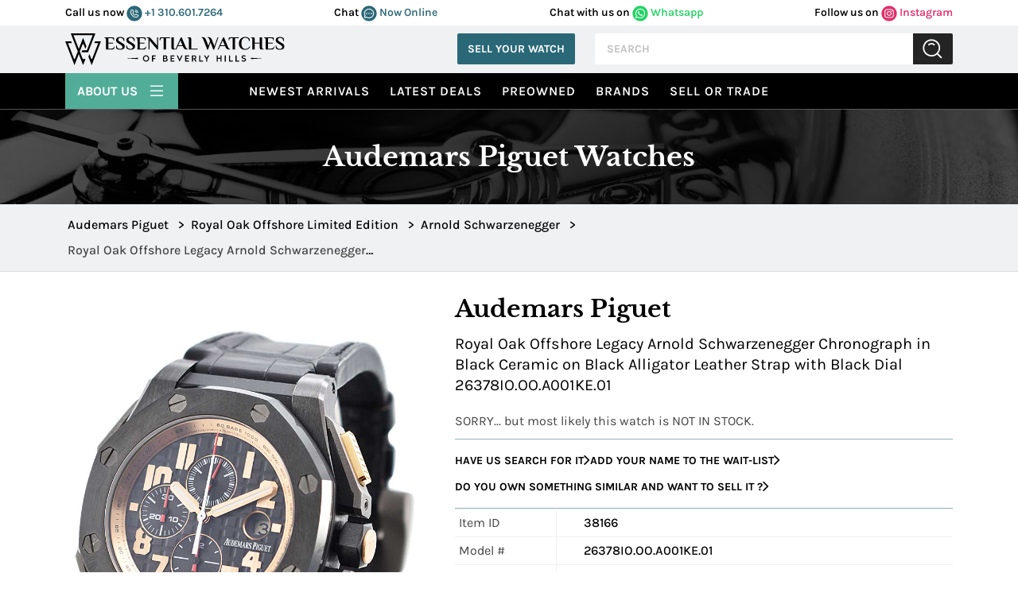

--- FILE ---
content_type: text/html; charset=UTF-8
request_url: https://www.essential-watches.com/watch/Audemars-Piguet-26378IOOOA001KE01-Royal-Oak-Offshore-Legacy-Arnold-Schwarzenegger-Chronograph-in-Black-Ceramic-on-Black-Alligator-Leather-Strap-with-Black-Dial/38166
body_size: 34617
content:
<!DOCTYPE html>
<html lang="en">
<head>
    

  <!-- Google tag (gtag.js) -->
  <script async src="https://www.googletagmanager.com/gtag/js?id=AW-11336049204"></script>
    <script>
        window.dataLayer = window.dataLayer || [];

        function gtag() {
            dataLayer.push(arguments);
        }
        gtag('js', new Date());

        gtag('config', 'AW-11336049204');
    </script>
    <script>
        gtag('config', 'AW-11336049204/69gbCJWo4ucYELTEuZ0q', {
            'phone_conversion_number': '(877) 929-2824'
        });
    </script>


    <title>26378IO.OO.A001KE.01 Audemars Piguet Royal Oak Offshore Limited Edition Arnold Schwarzenegger | Essential Watches</title>
    
    <meta name="facebook-domain-verification" content="8qb6293snk580h8hon2kps9z1l36wi" />

    <meta http-equiv="Content-Type" content="text/html; charset=utf-8" />
    <meta name="DESCRIPTION" content="26378IO.OO.A001KE.01 Audemars Piguet Royal Oak Offshore Limited Edition Arnold Schwarzenegger watches can be found at Essential-Watches.com. We offer authentic Audemars Piguet Royal Oak Offshore Limited Edition Arnold Schwarzenegger watches at discounted prices. We take in trades, sell new AND used, and are located in Beverly Hills" />
    <meta name="google-site-verification" content="3gJpAHJ_4cShO2Ct9yDtGZK8Warmhkw0wmaaCdMtxRA" />

    <meta name="google-site-verification" content="s0EQb_jT27gdYjJuoa25JXHYn9yhL1_b69YwW4hum-4" />
            <meta name="robots" content="index, follow">
        <meta name="Googlebot" content="index, follow">
        <meta name="Yahoobot" content="index, follow">
        <meta name="MSNbot" content="index, follow">
    
    <meta name="rating" content="General" />
    <meta name="author" content="Essential-Watches.com" />
    <meta name="msvalidate.01" content="69089B3DD1B9C8AF1E64646E948B5495" />
    <meta name="viewport" content="width=device-width, initial-scale=1.0, user-scalable=Yes shrink-to-fit=no">

    <meta name="allow-search" content="yes">
    <meta name="subject" content="Luxury Watches">
    <meta name="rating" content="General">
    <meta name="distribution" content="global">
    <meta name="copyright" content="https://www.essential-watches.com">
    <meta name="publisher" content="essential-watches.com">
    <meta name="document-type" content="Public">
    <meta name="author" content="Essential Watches" />
    <meta name="reply-to" mailto:content="contact@essentialwatches.com" />

    <meta property="og:title" content="26378IO.OO.A001KE.01 Audemars Piguet Royal Oak Offshore Limited Edition Arnold Schwarzenegger | Essential Watches">
    <meta property="og:description" content="26378IO.OO.A001KE.01 Audemars Piguet Royal Oak Offshore Limited Edition Arnold Schwarzenegger watches can be found at Essential-Watches.com. We offer authentic Audemars Piguet Royal Oak Offshore Limited Edition Arnold Schwarzenegger watches at discounted prices. We take in trades, sell new AND used, and are located in Beverly Hills">
    <meta property="og:image" content="https://b0650f7f058d5f70d743-97d5bb3f4194bc3eff7a94253e4a4e28.ssl.cf1.rackcdn.com/38166_MAIN_4718.jpg">
    <meta property="og:url" content="https://www.essential-watches.com/watch/Audemars-Piguet-26378IOOOA001KE01-Royal-Oak-Offshore-Legacy-Arnold-Schwarzenegger-Chronograph-in-Black-Ceramic-on-Black-Alligator-Leather-Strap-with-Black-Dial/38166">
    <meta property="og:type" content="website">
 

    <link rel="canonical" href="https://www.essential-watches.com/watch/Audemars-Piguet-26378IOOOA001KE01-Royal-Oak-Offshore-Legacy-Arnold-Schwarzenegger-Chronograph-in-Black-Ceramic-on-Black-Alligator-Leather-Strap-with-Black-Dial/38166">

    <link rel="icon" type="image/x-icon" href="/images/favicon.png">

    <link href="https://cdn.jsdelivr.net/npm/bootstrap@5.1.3/dist/css/bootstrap.min.css" rel="stylesheet" integrity="sha384-1BmE4kWBq78iYhFldvKuhfTAU6auU8tT94WrHftjDbrCEXSU1oBoqyl2QvZ6jIW3" crossorigin="anonymous">
    <!-- <link rel="stylesheet" href="https://stackpath.bootstrapcdn.com/font-awesome/4.7.0/css/font-awesome.min.css"> -->
    <link rel="preload" href="https://stackpath.bootstrapcdn.com/font-awesome/4.7.0/css/font-awesome.min.css" as="style" onload="this.onload=null;this.rel='stylesheet'">

    <link rel="stylesheet" href="https://cdnjs.cloudflare.com/ajax/libs/slick-carousel/1.8.1/slick.min.css">
    <link rel="stylesheet" href="https://cdn.jsdelivr.net/npm/bootstrap-icons@1.11.3/font/bootstrap-icons.min.css">
    <link rel="stylesheet" href="/css/main.css?v=0.18.38">

    <style>
        .owl-nav .owl-prev.disabled,
        .owl-nav .owl-next.disabled {
            display: none;
        }

        .rolex_used_row_margin {
            margin: 15px 0 !important
        }
    </style>
    <!-- CSS Link -->

    <script>
        (function(w, d, s, l, i) {
            w[l] = w[l] || [];
            w[l].push({
                'gtm.start': new Date().getTime(),
                event: 'gtm.js'
            });
            var f = d.getElementsByTagName(s)[0],
                j = d.createElement(s),
                dl = l != 'dataLayer' ? '&l=' + l : '';
            j.async = true;
            j.src = 'https://www.googletagmanager.com/gtm.js?id=' + i + dl;
            f.parentNode.insertBefore(j, f);
        })(window, document, 'script', 'dataLayer', 'GTM-KQ3NLMX');
    </script>
    <!-- End Google Tag Manager -->

    <script>
        (function(i, s, o, g, r, a, m) {
            i['GoogleAnalyticsObject'] = r;
            i[r] = i[r] || function() {
                (i[r].q = i[r].q || []).push(arguments)
            }, i[r].l = 1 * new Date();
            a = s.createElement(o),
                m = s.getElementsByTagName(o)[0];
            a.async = 1;
            a.src = g;
            m.parentNode.insertBefore(a, m)
        })(window, document, 'script', 'https://www.google-analytics.com/analytics.js', 'ga');
        ga('create', 'UA-453551-1', 'auto');
        ga('send', 'pageview');
    </script>

    <script async src="https://www.googletagmanager.com/gtag/js?id=G-GLCGQYC40H"></script>
    <script>
        window.dataLayer = window.dataLayer || [];

        function gtag() {
            dataLayer.push(arguments);
        }
        gtag('js', new Date());

        gtag('config', 'G-GLCGQYC40H');
    </script>

  

    
    

    <script type="text/javascript">

        function gaClickEventsearch() {

            gtag('event', 'Search_Page', { 
            'event_category': 'interaction',
            'event_label': 'Search button was clicked',
            'value': 1 
            })
        }


        function gaClickEventBuyNow(title, link) {

            gtag('event', 'buy_now', {
                event_category: 'Engagement',
                event_label: title,
                value: link
            });

        }

        function gaClickEventheader(title, link) {

                if (title == 'Follow us on Instagram') {
                    gtag('event', 'follow_us_on_instagram', {
                        event_category: 'Engagement',
                        event_label: title,
                        value: link
                    });
                }

                if (title == 'Chat with us on Whatsapp') {
                    gtag('event', 'chat_with_us_on_whatsapp', {
                        event_category: 'Engagement',
                        event_label: title,
                        value: link
                    });
                }
                window.open(link);
            }


        function gaClickEvent(title, link) {
            //
            // ga('send', 'event', title, 'click', link, {
            //     hitCallback: function() {
            //         return true;
            //     }
            // });

            gtag('event', 'click', {
            event_category: 'Engagement',
            event_label: title,
            value: link
            });

            if (title != 'Buy Now') {
                gtag_report_conversion(title);
            }
        }
    </script>

    <script type="text/javascript">
        function gawpClickEvent(title, link) {

            if (title == 'callusnow') {
                //alert(title);
                gtag('event', 'conversion', {
                    'send_to': 'AW-11336049204/uobaCNm0z_cYELTEuZ0q'
                });

                window.open('tel:' + link);
            }

            if (title == 'Whatsapp') {
                //alert(title);
                gtag('event', 'conversion', {
                    'send_to': 'AW-11336049204/uobaCNm0z_cYELTEuZ0q'
                });

                window.open(link);
            }


        }
    </script>
    <script>
        function gtag_report_conversion(url) {

            gtag('event', 'conversion', {
                'send_to': 'AW-11336049204/nDdgCJzH5OcYELTEuZ0q'
            });

        }
    </script>


            <script>
            _affirm_config = {

                //public_api_key:  "SD6TZQSVFDTSGK80",
                //script:"https://cdn1-sandbox.affirm.com/js/v2/affirm.js"

                public_api_key: "66G1L5L56J0VN6ZW",
                script: "https://cdn1.affirm.com/js/v2/affirm.js"

                //   locale:          "en_US",
                //   country_code:    "USA"
            };
            (function(m, g, n, d, a, e, h, c) {
                var b = m[n] || {},
                    k = document.createElement(e),
                    p = document.getElementsByTagName(e)[0],
                    l = function(a, b, c) {
                        return function() {
                            a[b]._.push([c, arguments])
                        }
                    };
                b[d] = l(b, d, "set");
                var f = b[d];
                b[a] = {};
                b[a]._ = [];
                f._ = [];
                b._ = [];
                b[a][h] = l(b, a, h);
                b[c] = function() {
                    b._.push([h, arguments])
                };
                a = 0;
                for (c = "set add save post open empty reset on off trigger ready setProduct".split(" "); a < c.length; a++) f[c[a]] = l(b, d, c[a]);
                a = 0;
                for (c = ["get", "token", "url", "items"]; a < c.length; a++) f[c[a]] = function() {};
                k.async = !0;
                k.src = g[e];
                p.parentNode.insertBefore(k, p);
                delete g[e];
                f(g);
                m[n] = b
            })(window, _affirm_config, "affirm", "checkout", "ui", "script", "ready", "jsReady");
        </script>
    

    <!-- Chatra {literal} -->
    <!--<script>
        (function(d, w, c) {
            w.ChatraID = 'hphG4KmHTckiSG8ex';
            var s = d.createElement('script');
            w[c] = w[c] || function() {
                (w[c].q = w[c].q || []).push(arguments);
            };
            s.async = true;
            s.src = 'https://call.chatra.io/chatra.js';
            if (d.head) d.head.appendChild(s);
        })(document, window, 'Chatra');
    </script>-->
    <!-- /Chatra {/literal} -->


    <!--   for chat event -->
    <!--<script>
        window.ChatraSetup = {

            onAnalyticEvent: function(eventName) {

                if (eventName === 'Chat initiated by visitor' || eventName === 'Targeted chat shown' || eventName === 'Targeted chat accepted by visitor') {
                    /* replace EVENT_NAME with the name of the event */
                    var id = '11336049204'; /* Conversion ID from the step 8 */
                    var label = 'BBGeCNnL1pYZELTEuZ0q'; /* Conversion label from the step 8 */
                    var img = new Image(1, 1);
                    img.src = 'https://www.googleadservices.com/pagead/conversion/' + id + '/?label=' + label + '&script=0';
                }
            }
        };
    </script>-->
    <script>
        let chatraLoaded = false;

        function loadChatra() {
            if (chatraLoaded) return;
            chatraLoaded = true;

            window.ChatraSetup = {
                onAnalyticEvent: function(eventName) {
                    if (eventName === 'Chat initiated by visitor' ||
                        eventName === 'Targeted chat shown' ||
                        eventName === 'Targeted chat accepted by visitor') {

                        var id = '11336049204';
                        var label = 'BBGeCNnL1pYZELTEuZ0q';
                        var img = new Image(1, 1);
                        img.src = 'https://www.googleadservices.com/pagead/conversion/' + id + '/?label=' + label + '&script=0';
                    }
                }
            };

            (function(d, w, c) {
                w.ChatraID = 'hphG4KmHTckiSG8ex';
                var s = d.createElement('script');
                w[c] = w[c] || function() {
                    (w[c].q = w[c].q || []).push(arguments);
                };
                s.async = true;
                s.src = 'https://call.chatra.io/chatra.js';
                if (d.head) d.head.appendChild(s);
            })(document, window, 'Chatra');
        }

        // Scroll trigger (100px)
        window.addEventListener('scroll', function() {
            if (window.scrollY > 100) {
                loadChatra();
            }
        });    
    </script>


<!-- Attentive Enhanced Tag -->

<script async type="text/javascript" 
src="https://hundp.essential-watches.com/providers/atLabel/load" 
onError="var fallbackScript = document.createElement('script'); 
fallbackScript.src='https://cdn.attn.tv/essential-watches/dtag.js'; 
document.head.appendChild(fallbackScript);">
</script>

<!-- End Attentive Tag -->
 

</head>
    <link rel="stylesheet" href="https://cdn.jsdelivr.net/npm/@fancyapps/ui@5.0/dist/fancybox/fancybox.css">

    <style>
/* Basic carousel styles */



.f-carousel {
  width:100%;
  margin: 0 auto;
}

@media (min-width:768px) {
    .f-carousel {
  width:30%;
  margin: 0 auto;
}
}

.f-carousel__slide img {
  width: 100%;
  height: auto;
  cursor: pointer;
}

/* Thumbnail carousel */
#thumbnail-carousel {
  display: flex;
  justify-content: center;
  margin-top: 10px;
}

#thumbnail-carousel .f-carousel__slide {
  width: 100px;
  height: 75px;
}

#thumbnail-carousel .f-carousel__slide img {
  object-fit: cover;
  cursor: pointer;
}


    </style>


<body>
    <!-- <div class="gif-loader" id="loader"> <img src="/images/loader.svg" alt="loader"> </div> -->
<div class="gif-loader" id="loader">
<svg width="113" height="100" viewBox="0 0 113 100" fill="none" xmlns="http://www.w3.org/2000/svg" >
<path fill-rule="evenodd" clip-rule="evenodd" d="M54.9418 80.3412H63.9085L56.2633 100L49.4471 82.4721L49.4439 82.4729L42.7302 65.1543L36.8431 80.3404H36.8496L29.2045 99.9992L21.5585 80.3404H21.5618L0 24.7187H6.3244L27.8862 80.3404H30.5171L39.5668 56.9962L17.4725 0H23.7969L42.7294 48.8389L48.6581 33.5453H48.6174L56.2625 13.8865L63.9077 33.5453H63.893L66.6444 40.6449L63.4818 48.8022L57.5678 33.5453H54.9817L45.8904 56.9962L54.9402 80.3404L54.9418 80.3412ZM6.32603 24.7195H18.4464L20.7328 30.6164H8.61249L6.32685 24.7195H6.32603ZM94.0778 24.7195H106.232H112.555L90.9934 80.3412H90.9942L90.8077 80.8216L90.1677 82.4729L90.1661 82.4721L83.3499 100L75.7047 80.3412H75.7096L72.9704 73.2742L76.133 65.116L82.0348 80.3412H84.6706L103.947 30.6164H91.793L94.0795 24.7195H94.0778ZM53.6634 53.2074H68.1003L69.8078 48.803L69.807 48.8006L88.7249 0.000814266H95.0493L72.9696 56.9579L72.1374 59.1035H68.3275H67.4766H51.3769L53.6634 53.2066V53.2074ZM69.8518 65.0012L69.807 65.116L69.7622 65.0012H69.851H69.8518ZM23.7977 0.000814266H88.7249L86.4384 5.89773H26.0834L23.7969 0.000814266H23.7977Z" fill="black"/>
</svg>
</div>

<!-- header-start -->
<header class="main-header">
    <div class="top-header-bg p-11">
        <div class="container">
            <div class="row">
                <div class="top-header d-flex justify-content-between ">
                    <div class="social-media-rgt w-100">
                        <ul class="d-flex justify-content-between">
                            <li class="phone"> <span>Call us now </span>
                                <a href="javascript:void(0);" onclick="window.open('tel:310.601.7264');"> 
                                <svg width="20" height="20" viewBox="0 0 36 36" fill="none" xmlns="http://www.w3.org/2000/svg">
                                <rect x="0.5" y="0.407745" width="35" height="35" rx="17.5" fill="#2A6877"/>
                                <path d="M20.0008 10.0294C20.0396 9.88737 20.1328 9.76627 20.2601 9.69228C20.3875 9.61828 20.5388 9.59732 20.6814 9.63392C22.0219 9.99422 23.2442 10.7005 24.2257 11.682C25.2072 12.6636 25.9135 13.8858 26.2738 15.2263C26.2932 15.297 26.2983 15.3708 26.2889 15.4435C26.2794 15.5161 26.2556 15.5862 26.2188 15.6495C26.1819 15.7129 26.1329 15.7683 26.0744 15.8125C26.016 15.8567 25.9493 15.8888 25.8783 15.907L25.7403 15.9253C25.6181 15.9252 25.4995 15.8844 25.4029 15.8095C25.3064 15.7346 25.2374 15.6298 25.2069 15.5114C24.8949 14.3593 24.2867 13.309 23.4427 12.465C22.5987 11.6211 21.5484 11.0128 20.3963 10.7009C20.2562 10.662 20.1367 10.5703 20.063 10.445C19.9892 10.3198 19.9669 10.1708 20.0008 10.0294ZM19.6329 13.5431C20.2863 13.7219 20.8818 14.0679 21.3608 14.5469C21.8398 15.026 22.1858 15.6215 22.3647 16.2749C22.3952 16.3932 22.4642 16.498 22.5607 16.5729C22.6573 16.6478 22.776 16.6886 22.8982 16.6888L23.0361 16.6704C23.1769 16.6295 23.2965 16.536 23.3702 16.4093C23.4438 16.2825 23.4658 16.1323 23.4316 15.9897C23.2044 15.148 22.7603 14.3805 22.1438 13.764C21.5273 13.1474 20.7598 12.7034 19.918 12.4761C19.7755 12.4419 19.6252 12.4639 19.4985 12.5376C19.3718 12.6112 19.2782 12.7308 19.2374 12.8716C19.201 13.0131 19.2222 13.1632 19.2964 13.2891C19.3705 13.4149 19.4915 13.5063 19.6329 13.5431ZM26.9913 22.5663C26.8371 23.7653 26.2517 24.8672 25.3444 25.6662C24.4371 26.4651 23.27 26.9064 22.0611 26.9077C14.8591 26.9077 9 21.0486 9 13.8466C9.0013 12.6377 9.44264 11.4706 10.2416 10.5633C11.0405 9.65607 12.1424 9.07067 13.3415 8.91648C13.6174 8.88418 13.8963 8.94197 14.1367 9.08122C14.377 9.22046 14.5659 9.4337 14.6752 9.68911L16.524 14.003C16.6078 14.1982 16.6425 14.411 16.6248 14.6227C16.6072 14.8344 16.5378 15.0385 16.4228 15.2171L14.8867 17.5534C14.8715 17.5797 14.8628 17.6093 14.8612 17.6397C14.8596 17.67 14.8652 17.7004 14.8775 17.7282C15.584 19.1768 16.7566 20.3461 18.2072 21.0486C18.2353 21.0613 18.2664 21.0662 18.297 21.063C18.3277 21.0598 18.357 21.0485 18.3819 21.0302L20.6906 19.4942C20.8675 19.3753 21.0714 19.303 21.2836 19.2837C21.4958 19.2644 21.7094 19.2988 21.9048 19.3838L26.2186 21.2326C26.474 21.3418 26.6873 21.5307 26.8265 21.7711C26.9658 22.0114 27.0236 22.2904 26.9913 22.5663ZM25.8967 22.4283C25.8999 22.39 25.8909 22.3516 25.8711 22.3186C25.8513 22.2856 25.8217 22.2596 25.7863 22.2444L21.4725 20.3956C21.444 20.3846 21.4133 20.3805 21.3829 20.3837C21.3525 20.3869 21.3233 20.3973 21.2977 20.414L18.9982 21.95C18.812 22.0723 18.5977 22.145 18.3755 22.1611C18.1533 22.1772 17.9308 22.1362 17.7289 22.042C16.0558 21.2275 14.7026 19.8776 13.8841 18.2064C13.7885 18.007 13.7459 17.7863 13.7604 17.5655C13.7749 17.3448 13.8461 17.1316 13.9669 16.9463L15.4938 14.61C15.512 14.5851 15.5233 14.5558 15.5265 14.5251C15.5298 14.4944 15.5248 14.4634 15.5122 14.4353L13.6634 10.1214C13.6493 10.0891 13.6262 10.0615 13.5968 10.0419C13.5675 10.0223 13.5331 10.0116 13.4978 10.011H13.4794C12.5478 10.1335 11.6923 10.5897 11.0715 11.2951C10.4507 12.0004 10.1069 12.907 10.1038 13.8466C10.1062 17.0172 11.3668 20.0571 13.6087 22.2991C15.8506 24.541 18.8906 25.8015 22.0611 25.804C23.0008 25.8009 23.9073 25.457 24.6127 24.8363C25.318 24.2155 25.7742 23.3599 25.8967 22.4283Z" fill="white" stroke="white" stroke-width="0.6"/>
                                </svg> 
                                +1 310.601.7264 </a>
                            </li>
                            <li class="chat"><span> Chat </span>
                                <a href="javascript:void(0)" onclick="Chatra('openChat', true);"> 
                                <svg width="20" height="20" viewBox="0 0 36 36" fill="none" xmlns="http://www.w3.org/2000/svg">
                                    <rect x="0.5" y="0.407745" width="35" height="35" rx="17.5" fill="#2A6877"/>
                                    <path d="M17.9975 7.40775C16.0795 7.40804 14.1949 7.88711 12.5307 8.79741C10.8666 9.70771 9.48069 11.0176 8.5106 12.5971C7.54051 14.1766 7.01995 15.9708 7.00056 17.8016C6.98117 19.6325 7.46364 21.4363 8.40008 23.0342L7.45112 26.1945C7.37363 26.4418 7.36768 26.7046 7.43391 26.9549C7.50013 27.2052 7.63606 27.4337 7.82729 27.6163C8.01852 27.7988 8.25793 27.9286 8.52014 27.9918C8.78234 28.055 9.05758 28.0494 9.31669 27.9754L12.6273 27.0695C14.0942 27.8535 15.7298 28.3061 17.4085 28.3925C19.0872 28.4789 20.7644 28.1968 22.3111 27.5679C23.8578 26.939 25.2329 25.98 26.3307 24.7647C27.4286 23.5493 28.22 22.1098 28.6442 20.5569C29.0683 19.0039 29.1139 17.3789 28.7775 15.8065C28.4411 14.2341 27.7315 12.7563 26.7034 11.4865C25.6753 10.2167 24.356 9.18882 22.8468 8.48175C21.3376 7.77469 19.6787 7.40728 17.9975 7.40775ZM17.9975 27.1725C16.2548 27.1771 14.5438 26.7287 13.0478 25.8754C12.9448 25.8229 12.8302 25.7947 12.7135 25.793C12.6552 25.7889 12.5965 25.7959 12.541 25.8136L8.96083 26.7916C8.92335 26.8026 8.88344 26.8036 8.84539 26.7946C8.80734 26.7856 8.77258 26.7668 8.74485 26.7404C8.71713 26.7139 8.69749 26.6807 8.68804 26.6444C8.67859 26.6081 8.6797 26.57 8.69124 26.5342L9.71568 23.1166C9.73987 23.036 9.7466 22.9515 9.73548 22.8683C9.72435 22.7851 9.6956 22.705 9.65098 22.6327C8.55889 20.8744 8.10663 18.8207 8.36464 16.7914C8.62265 14.7622 9.57645 12.8714 11.0775 11.4135C12.5785 9.95562 14.5424 9.01256 16.6634 8.73121C18.7844 8.44986 20.9433 8.84602 22.8038 9.85797C24.6643 10.8699 26.122 12.4409 26.9499 14.3261C27.7777 16.2113 27.9292 18.3049 27.3807 20.2809C26.8322 22.2568 25.6145 24.0041 23.9174 25.2506C22.2202 26.4971 20.1388 27.1728 17.9975 27.1725ZM13.8997 17.9077C13.8997 18.1113 13.8365 18.3104 13.718 18.4797C13.5995 18.6489 13.4311 18.7809 13.234 18.8588C13.037 18.9367 12.8202 18.9571 12.611 18.9174C12.4018 18.8777 12.2097 18.7796 12.0588 18.6357C11.908 18.4917 11.8053 18.3083 11.7637 18.1086C11.7221 17.9089 11.7435 17.7019 11.8251 17.5138C11.9067 17.3257 12.0449 17.1649 12.2223 17.0518C12.3996 16.9387 12.6081 16.8783 12.8214 16.8783C13.1074 16.8783 13.3816 16.9868 13.5839 17.1798C13.7861 17.3729 13.8997 17.6347 13.8997 17.9077ZM19.0759 17.9077C19.0759 18.1113 19.0126 18.3104 18.8941 18.4797C18.7756 18.6489 18.6072 18.7809 18.4102 18.8588C18.2131 18.9367 17.9963 18.9571 17.7871 18.9174C17.5779 18.8777 17.3858 18.7796 17.235 18.6357C17.0842 18.4917 16.9815 18.3083 16.9399 18.1086C16.8983 17.9089 16.9196 17.7019 17.0012 17.5138C17.0828 17.3257 17.2211 17.1649 17.3984 17.0518C17.5757 16.9387 17.7842 16.8783 17.9975 16.8783C18.2835 16.8783 18.5578 16.9868 18.76 17.1798C18.9623 17.3729 19.0759 17.6347 19.0759 17.9077ZM24.252 17.9077C24.252 18.1113 24.1888 18.3104 24.0703 18.4797C23.9518 18.6489 23.7834 18.7809 23.5863 18.8588C23.3893 18.9367 23.1724 18.9571 22.9633 18.9174C22.7541 18.8777 22.5619 18.7796 22.4111 18.6357C22.2603 18.4917 22.1576 18.3083 22.116 18.1086C22.0744 17.9089 22.0957 17.7019 22.1774 17.5138C22.259 17.3257 22.3972 17.1649 22.5745 17.0518C22.7519 16.9387 22.9604 16.8783 23.1736 16.8783C23.4596 16.8783 23.7339 16.9868 23.9362 17.1798C24.1384 17.3729 24.252 17.6347 24.252 17.9077Z" fill="white" stroke="white" stroke-width="0.7"/>
                                </svg> Now Online</a>
                            </li>
                            <li class="whatsapp"> <span>Chat with us on</span>
                                <a href="javascript:void(0);" onclick="return gaClickEventheader('Chat with us on Whatsapp','https://wa.me/13109907857');" > <svg width="20" height="20" viewBox="0 0 36 36" fill="none" xmlns="http://www.w3.org/2000/svg">
                                <rect x="0.5" y="0.407745" width="35" height="35" rx="17.5" fill="#25D366"/>
                                <path d="M25.794 10.1088C24.7804 9.09012 23.5732 8.28244 22.2426 7.73286C20.9121 7.18329 19.4849 6.90282 18.0442 6.90781C12.008 6.90781 7.08844 11.8028 7.08844 17.8088C7.08844 19.7338 7.59698 21.6038 8.54774 23.2538L7 28.9077L12.804 27.3898C14.407 28.2587 16.209 28.7207 18.0442 28.7207C24.0804 28.7207 29 23.8258 29 17.8198C29 14.9048 27.8613 12.1658 25.794 10.1088ZM18.0442 26.8728C16.408 26.8728 14.805 26.4328 13.401 25.6078L13.0693 25.4098L9.6201 26.3118L10.5377 22.9678L10.3166 22.6268C9.40756 21.1824 8.92488 19.5129 8.92362 17.8088C8.92362 12.8148 13.0141 8.74481 18.0332 8.74481C20.4653 8.74481 22.7538 9.6908 24.4673 11.4068C25.3158 12.2472 25.9882 13.2467 26.4456 14.3476C26.9029 15.4484 27.1361 16.6286 27.1317 17.8198C27.1538 22.8138 23.0633 26.8728 18.0442 26.8728ZM23.0412 20.0968C22.7648 19.9648 21.4161 19.3048 21.1729 19.2058C20.9186 19.1178 20.7417 19.0738 20.5538 19.3378C20.3658 19.6128 19.8462 20.2288 19.6915 20.4048C19.5367 20.5918 19.3709 20.6138 19.0945 20.4708C18.8181 20.3388 17.9337 20.0418 16.8945 19.1178C16.0764 18.3918 15.5347 17.5008 15.3688 17.2258C15.2141 16.9508 15.3467 16.8078 15.4905 16.6648C15.6121 16.5438 15.7668 16.3458 15.8995 16.1918C16.0322 16.0378 16.0874 15.9168 16.1759 15.7408C16.2643 15.5538 16.2201 15.3998 16.1538 15.2678C16.0874 15.1358 15.5347 13.7938 15.3136 13.2438C15.0925 12.7158 14.8603 12.7818 14.6945 12.7708H14.1638C13.9759 12.7708 13.6884 12.8368 13.4342 13.1118C13.191 13.3868 12.4834 14.0468 12.4834 15.3888C12.4834 16.7308 13.4673 18.0288 13.6 18.2048C13.7327 18.3918 15.5347 21.1418 18.2764 22.3188C18.9286 22.6048 19.4372 22.7698 19.8352 22.8908C20.4874 23.0998 21.0844 23.0668 21.5598 23.0008C22.0905 22.9238 23.1849 22.3408 23.406 21.7028C23.6382 21.0648 23.6382 20.5258 23.5608 20.4048C23.4834 20.2838 23.3176 20.2288 23.0412 20.0968Z" fill="white"/>
                                </svg> Whatsapp </a>
                            </li>
                            <li class="follw"><span>Follow us on</span>
                                <a href="javascript:void(0);" onclick="return gaClickEventheader('Follow us on Instagram','https://instagram.com/essentialwatches');" > <svg width="20" height="20" viewBox="0 0 36 36" fill="none" xmlns="http://www.w3.org/2000/svg">
                                <rect x="0.5" y="0.407745" width="35" height="35" rx="17.5" fill="#E1306C"/>
                                <path d="M18.0023 12.78C15.0228 12.78 12.6194 15.0694 12.6194 17.9077C12.6194 20.7461 15.0228 23.0355 18.0023 23.0355C20.9819 23.0355 23.3853 20.7461 23.3853 17.9077C23.3853 15.0694 20.9819 12.78 18.0023 12.78ZM18.0023 21.2415C16.0769 21.2415 14.5027 19.7464 14.5027 17.9077C14.5027 16.0691 16.0722 14.574 18.0023 14.574C19.9325 14.574 21.502 16.0691 21.502 17.9077C21.502 19.7464 19.9278 21.2415 18.0023 21.2415ZM24.861 12.5702C24.861 13.2352 24.2988 13.7663 23.6055 13.7663C22.9074 13.7663 22.3499 13.2307 22.3499 12.5702C22.3499 11.9098 22.9121 11.3742 23.6055 11.3742C24.2988 11.3742 24.861 11.9098 24.861 12.5702ZM28.4262 13.7841C28.3466 12.182 27.9624 10.7628 26.7303 9.59356C25.5028 8.42431 24.0131 8.05836 22.3312 7.97803C20.5978 7.88432 15.4022 7.88432 13.6688 7.97803C11.9916 8.0539 10.5018 8.41985 9.26972 9.5891C8.03759 10.7584 7.65811 12.1775 7.57379 13.7797C7.4754 15.4309 7.4754 20.3801 7.57379 22.0314C7.65343 23.6335 8.03759 25.0527 9.26972 26.2219C10.5018 27.3912 11.9869 27.7571 13.6688 27.8375C15.4022 27.9312 20.5978 27.9312 22.3312 27.8375C24.0131 27.7616 25.5028 27.3956 26.7303 26.2219C27.9577 25.0527 28.3419 23.6335 28.4262 22.0314C28.5246 20.3801 28.5246 15.4354 28.4262 13.7841ZM26.1868 23.8031C25.8214 24.6778 25.114 25.3517 24.1911 25.7042C22.809 26.2264 19.5296 26.1059 18.0023 26.1059C16.4751 26.1059 13.191 26.2219 11.8136 25.7042C10.8954 25.3561 10.188 24.6823 9.81785 23.8031C9.26972 22.4866 9.39621 19.3626 9.39621 17.9077C9.39621 16.4529 9.2744 13.3245 9.81785 12.0124C10.1833 11.1377 10.8907 10.4638 11.8136 10.1112C13.1956 9.5891 16.4751 9.7096 18.0023 9.7096C19.5296 9.7096 22.8137 9.59356 24.1911 10.1112C25.1093 10.4593 25.8167 11.1332 26.1868 12.0124C26.735 13.3289 26.6085 16.4529 26.6085 17.9077C26.6085 19.3626 26.735 22.491 26.1868 23.8031Z" fill="white"/>
                                </svg> Instagram
                                </a>
                            </li>
                        </ul>
                    </div>
                </div>
            </div>
        </div>
    </div>
    <div class="container">
        <div class="row p-10 align-items-center">
            <div class="col-auto header-left">
                <a class="brand" href="/" aria-label="Essential Watches">
                <svg  height="50" viewBox="0 0 691 100" fill="none" xmlns="http://www.w3.org/2000/svg">
                    <g clip-path="url(#clip0_429_55)">
                    <path fill-rule="evenodd" clip-rule="evenodd" d="M54.9418 80.3412H63.9085L56.2633 100L49.4471 82.4721L49.4439 82.4729L42.7302 65.1543L36.8431 80.3404H36.8496L29.2045 99.9992L21.5585 80.3404H21.5618L0 24.7187H6.3244L27.8862 80.3404H30.5171L39.5668 56.9962L17.4725 0H23.7969L42.7294 48.8389L48.6581 33.5453H48.6174L56.2625 13.8865L63.9077 33.5453H63.893L66.6444 40.6449L63.4818 48.8022L57.5678 33.5453H54.9817L45.8904 56.9962L54.9402 80.3404L54.9418 80.3412ZM6.32603 24.7195H18.4464L20.7328 30.6164H8.61249L6.32685 24.7195H6.32603ZM94.0778 24.7195H106.232H112.555L90.9934 80.3412H90.9942L90.8077 80.8216L90.1677 82.4729L90.1661 82.4721L83.3499 100L75.7047 80.3412H75.7096L72.9704 73.2742L76.133 65.116L82.0349 80.3412H84.6706L103.947 30.6164H91.793L94.0795 24.7195H94.0778ZM53.6634 53.2074H68.1003L69.8078 48.803L69.807 48.8006L88.7249 0.000814266H95.0493L72.9696 56.9579L72.1374 59.1035H68.3275H67.4766H51.3769L53.6634 53.2066V53.2074ZM69.8518 65.0012L69.807 65.116L69.7622 65.0012H69.851H69.8518ZM23.7977 0.000814266H88.7249L86.4384 5.89773H26.0834L23.7969 0.000814266H23.7977Z" fill="black"/>
                    <path d="M128.098 19.8551C128.098 17.8927 127.829 16.44 127.29 15.4971C126.751 14.5542 125.673 14.0827 124.057 14.0827H123.48V12.3516H148.935C152.206 12.3516 153.842 13.8906 153.842 16.9693V21.8752H152.11C152.11 19.4895 151.503 17.7388 150.292 16.6224C149.079 15.5069 147.281 14.9491 144.896 14.9491H135.602V29.3795H150.609V31.977H135.602V47.8503H145.472C147.665 47.8503 149.493 47.3593 150.955 46.3781C152.418 45.3969 153.629 43.6943 154.592 41.2702L156.15 41.8467L154.476 46.4075C153.976 47.7925 153.38 48.812 152.687 49.4658C151.994 50.1205 150.917 50.447 149.455 50.447H128.097V19.8551H128.098ZM584.491 76.8928L623.691 78.8087L584.491 80.7752V76.8919V76.8928ZM247.407 71.7075C249.267 69.8127 251.604 68.8657 254.415 68.8657C257.228 68.8657 259.564 69.8127 261.424 71.7075C263.284 73.6031 264.214 75.9832 264.214 78.847C264.214 81.7295 263.284 84.1088 261.424 85.9865C259.564 87.8642 257.228 88.803 254.415 88.803C251.586 88.803 249.245 87.8642 247.394 85.9865C245.542 84.1088 244.616 81.7295 244.616 78.847C244.616 75.9824 245.546 73.6031 247.407 71.7075ZM254.415 71.8777C252.512 71.8777 250.957 72.5332 249.752 73.8433C248.547 75.1535 247.944 76.8211 247.944 78.8478C247.944 80.8745 248.547 82.5381 249.752 83.8384C250.957 85.1396 252.512 85.791 254.415 85.791C256.302 85.791 257.852 85.1404 259.066 83.8384C260.28 82.5372 260.887 80.8737 260.887 78.8478C260.887 76.8219 260.28 75.1535 259.066 73.8433C257.852 72.5332 256.302 71.8777 254.415 71.8777ZM284.866 69.2053V72.2181H276.377V77.5368H283.503V80.4193H276.377V88.4627H273.102V69.2053H284.866ZM343.681 69.2053V72.2181H334.799V77.2755H342.555V80.1311H334.799V85.4499H343.89V88.4627H331.523V69.2053H343.68H343.681ZM369.389 69.2053L360.271 88.7509H360.166L351.022 69.2053H354.612L360.219 81.8077L365.826 69.2053H369.389ZM389.831 69.2053V72.2181H380.949V77.2755H388.705V80.1311H380.949V85.4499H390.04V88.4627H377.674V69.2053H389.831ZM405.897 69.2053C407.853 69.2053 409.478 69.7468 410.771 70.8297C412.063 71.9127 412.709 73.4061 412.709 75.3098C412.709 76.6371 412.373 77.773 411.701 78.7159C411.028 79.6596 410.124 80.3664 408.989 80.8379L413.626 88.4627H409.802L405.505 81.3883H402.23V88.4627H398.981V69.2053H405.898H405.897ZM405.609 72.0609H402.229V78.5319H405.609C406.779 78.5319 407.701 78.2566 408.373 77.7062C409.046 77.1558 409.382 76.357 409.382 75.309C409.382 74.2781 409.041 73.4794 408.36 72.9118C407.68 72.3443 406.762 72.0601 405.609 72.0601V72.0609ZM425.265 69.2053V85.5541H433.989V88.4627H421.99V69.2053H425.265ZM454.064 69.2313L446.99 80.4446V88.4618H443.716V80.4967L436.641 69.2305H440.441L445.339 77.1957L450.239 69.2305H454.064V69.2313ZM492.124 69.2053V88.4627H488.875V80.105H480.097V88.4627H476.822V69.2053H480.097V77.1175H488.875V69.2053H492.124ZM505.544 69.2053V88.4627H502.27V69.2053H505.544ZM518.938 69.2053V85.5541H527.663V88.4627H515.663V69.2053H518.937H518.938ZM539.249 69.2053V85.5541H547.974V88.4627H535.974V69.2053H539.249ZM561.839 68.8649C564.424 68.8649 566.59 69.5456 568.337 70.9087L566.607 73.6072C565.21 72.4542 563.612 71.8777 561.813 71.8777C560.817 71.8777 560.035 72.0918 559.468 72.5193C558.9 72.9468 558.617 73.5893 558.617 74.4451C558.617 75.1616 558.896 75.7072 559.456 76.0826C560.014 76.4587 561.071 76.8032 562.625 77.1175C564.984 77.6248 566.652 78.3185 567.63 79.2004C568.609 80.0822 569.097 81.2833 569.097 82.8027C569.097 84.6193 568.464 86.0736 567.198 87.1655C565.931 88.2575 564.216 88.803 562.049 88.803C559.114 88.803 556.704 87.9643 554.818 86.2878L556.599 83.5632C557.264 84.2439 558.097 84.7863 559.101 85.1877C560.106 85.5899 561.123 85.7902 562.154 85.7902C563.29 85.7902 564.185 85.5541 564.84 85.0826C565.494 84.6112 565.821 83.9467 565.821 83.0918C565.821 82.3752 565.511 81.8077 564.892 81.3883C564.271 80.9698 563.202 80.6025 561.682 80.2874C559.342 79.781 557.695 79.0782 556.743 78.1785C555.791 77.2795 555.316 76.0874 555.316 74.6022C555.316 72.8906 555.914 71.5056 557.111 70.4487C558.307 69.3926 559.884 68.8641 561.84 68.8641L561.839 68.8649ZM315.066 69.2053C316.988 69.2053 318.477 69.6588 319.533 70.5675C320.59 71.4763 321.118 72.7335 321.118 74.3408C321.118 75.2667 320.913 76.0614 320.503 76.725C320.092 77.3895 319.599 77.8862 319.022 78.2184C321.468 78.9699 322.691 80.5504 322.691 82.9607C322.691 84.6731 322.101 86.0174 320.923 86.9962C319.744 87.9741 318.22 88.4627 316.351 88.4627H307.966V69.2053H315.067H315.066ZM315.747 80.026H311.214V85.4759H315.957C317.023 85.4759 317.86 85.2398 318.472 84.7683C319.083 84.2969 319.389 83.6243 319.389 82.7506C319.389 81.8769 319.079 81.2051 318.459 80.7328C317.838 80.2614 316.935 80.0252 315.747 80.0252V80.026ZM314.646 72.192H311.214V77.2746H314.831C315.756 77.2746 316.485 77.0385 317.018 76.567C317.551 76.0956 317.817 75.4841 317.817 74.7325C317.817 73.9288 317.547 73.3043 317.005 72.8597C316.464 72.4143 315.678 72.1912 314.647 72.1912L314.646 72.192ZM229.183 76.8919L189.982 78.8079L229.183 80.7744V76.8911V76.8919ZM173.007 51.4274C170.852 51.4274 168.773 51.1481 166.773 50.5903C164.771 50.0326 163.136 49.224 161.866 48.1663C160.596 47.1077 159.961 45.8863 159.961 44.5004V37.7477H161.578C162.154 41.6725 163.366 44.5004 165.214 46.2324C167.061 47.9643 169.639 48.8291 172.949 48.8291C175.18 48.8291 176.95 48.3487 178.259 47.3862C179.567 46.4246 180.222 45.0387 180.222 43.2302C180.222 41.6912 179.741 40.3827 178.778 39.3054C177.816 38.2273 176.316 37.054 174.277 35.7837L167.177 31.5121C164.598 30.0114 162.761 28.4529 161.665 26.8374C160.568 25.2211 160.019 23.3352 160.019 21.1807C160.019 18.1402 161.183 15.7357 163.511 13.9655C165.839 12.1953 168.986 11.3101 172.95 11.3101C175.104 11.3101 177.182 11.5894 179.184 12.1472C181.185 12.705 182.82 13.5127 184.09 14.5713C185.36 15.6298 185.995 16.8512 185.995 18.2363V24.9898H184.379C183.725 21.0651 182.513 18.2363 180.743 16.5044C178.973 14.7732 176.587 13.9068 173.586 13.9068C171.508 13.9068 169.863 14.4068 168.65 15.4083C167.438 16.4083 166.832 17.7746 166.832 19.5057C166.832 21.0064 167.303 22.2474 168.246 23.2286C169.189 24.2098 170.719 25.3163 172.835 26.5475L179.935 30.7613C182.629 32.3394 184.563 33.8678 185.736 35.3497C186.909 36.8317 187.496 38.6109 187.496 40.6889C187.496 44.0363 186.236 46.6631 183.716 48.5677C181.195 50.4731 177.626 51.425 173.008 51.425L173.007 51.4274ZM205.389 51.4274C203.234 51.4274 201.156 51.1481 199.155 50.5903C197.154 50.0326 195.519 49.224 194.248 48.1663C192.979 47.1077 192.344 45.8863 192.344 44.5004V37.7477H193.96C194.537 41.6725 195.749 44.5004 197.597 46.2324C199.443 47.9643 202.021 48.8291 205.331 48.8291C207.563 48.8291 209.333 48.3487 210.642 47.3862C211.95 46.4246 212.604 45.0387 212.604 43.2302C212.604 41.6912 212.123 40.3827 211.161 39.3054C210.199 38.2273 208.698 37.054 206.659 35.7837L199.56 31.5121C196.982 30.0114 195.144 28.4529 194.047 26.8374C192.951 25.2211 192.402 23.3352 192.402 21.1807C192.402 18.1402 193.567 15.7357 195.895 13.9655C198.223 12.1953 201.369 11.3101 205.332 11.3101C207.487 11.3101 209.565 11.5894 211.566 12.1472C213.568 12.705 215.203 13.5127 216.473 14.5713C217.742 15.6298 218.378 16.8512 218.378 18.2363V24.9898H216.762C216.108 21.0651 214.896 18.2363 213.125 16.5044C211.355 14.7732 208.969 13.9068 205.968 13.9068C203.89 13.9068 202.244 14.4068 201.033 15.4083C199.82 16.4083 199.215 17.7746 199.215 19.5057C199.215 21.0064 199.686 22.2474 200.629 23.2286C201.572 24.2098 203.102 25.3163 205.218 26.5475L212.318 30.7613C215.012 32.3394 216.945 33.8678 218.119 35.3497C219.292 36.8317 219.879 38.6109 219.879 40.6889C219.879 44.0363 218.619 46.6631 216.098 48.5677C213.577 50.4731 210.008 51.425 205.391 51.425L205.389 51.4274ZM226.689 15.4955C226.15 14.5526 225.072 14.0811 223.456 14.0811H222.88V12.35H248.335C251.605 12.35 253.241 13.8889 253.241 16.9677V21.8736H251.509C251.509 19.4878 250.903 17.7371 249.692 16.6208C248.479 15.5052 246.681 14.9475 244.294 14.9475H235.001V29.3779H250.008V31.9754H235.001V47.8487H244.871C247.065 47.8487 248.892 47.3577 250.355 46.3765C251.817 45.3953 253.029 43.6927 253.992 41.2686L255.55 41.8451L253.876 46.4058C253.376 47.7909 252.779 48.8104 252.086 49.4642C251.394 50.1189 250.316 50.4454 248.854 50.4454H227.496C227.496 45.3595 228.268 18.2583 226.689 15.4947V15.4955ZM265.189 21.8736V50.4454H262.302V19.2761C262.302 17.6598 261.908 16.3895 261.119 15.4662C260.33 14.5428 258.993 14.0803 257.108 14.0803H256.819V12.3492H260.859C263.015 12.3492 264.775 12.6284 266.141 13.1862C267.506 13.744 268.651 14.6193 269.574 15.8122L289.431 38.9007V12.3492H292.317V50.6188H289.662L265.187 21.8736H265.189ZM309.981 14.9475H305.883C303.728 14.9475 302.083 15.4865 300.947 16.5638C299.812 17.6411 299.245 19.4113 299.245 21.8736H297.513V16.9677C297.513 13.8889 299.149 12.35 302.419 12.35H329.548V14.9475H317.485V50.4462H309.981V14.9475ZM339.535 50.4462C338.149 50.4462 337.091 50.2255 336.36 49.7834C335.629 49.3404 335.109 48.5897 334.801 47.532C334.493 46.4742 334.34 44.9442 334.34 42.9428V12.3508H341.843V42.9428C341.843 44.9051 342.113 46.3586 342.652 47.3007C343.191 48.2436 344.267 48.7151 345.884 48.7151H346.462V50.4462H339.535H339.535ZM382.768 50.6775C380.344 50.6775 378.15 50.1677 376.188 49.1475C374.226 48.128 372.628 46.1363 371.397 43.1732L370.07 39.9406H354.716L349.982 50.4454H346.981L364.009 12.3492H366.606L379.536 43.1724C380.999 46.7503 383 48.6752 385.539 48.9447V50.3876C384.847 50.5798 383.923 50.6758 382.768 50.6758V50.6775ZM355.927 37.3439H368.972L362.622 22.2783L355.927 37.3439H355.927ZM389.348 19.8542C389.348 17.8919 389.079 16.4392 388.54 15.4963C388.002 14.5534 386.925 14.0819 385.309 14.0819H384.731V12.3508H391.658C393.043 12.3508 394.102 12.582 394.833 13.0429C395.564 13.5054 396.084 14.2651 396.391 15.3229C396.699 16.3814 396.853 17.8919 396.853 19.8542V47.8495H416.768V50.4462H389.349V19.8542H389.348ZM434.718 19.1043C433.871 16.9872 433.006 15.4873 432.121 14.6014C431.236 13.7163 430.197 13.1968 429.004 13.0429V11.8891L431.429 11.7735C434.007 11.7735 436.258 12.2449 438.181 13.1878C440.106 14.1308 441.664 16.1029 442.857 19.1043L450.649 39.018L455.844 24.2415L453.824 19.1043C452.977 17.0263 452.064 15.5354 451.082 14.6307C450.101 13.7261 448.976 13.1968 447.706 13.0429V11.8891L449.957 11.7735C452.535 11.7735 454.787 12.2547 456.711 13.2163C458.635 14.1788 460.193 16.1412 461.386 19.1043L469.64 40.1148L479.511 12.3508H482.282L468.601 50.9665H466.293L457.404 28.3397L449.496 50.9665H447.188L434.72 19.1043H434.718ZM515.932 50.6783C513.508 50.6783 511.315 50.1685 509.352 49.1483C507.39 48.1288 505.792 46.1371 504.562 43.174L503.234 39.9414H487.879L483.147 50.4462H480.145L497.173 12.35H499.771L512.7 43.1732C514.163 46.7511 516.164 48.676 518.703 48.9455V50.3884C518.01 50.5806 517.088 50.6766 515.933 50.6766L515.932 50.6783ZM489.092 37.3447H502.137L495.787 22.2791L489.092 37.3447ZM527.072 14.9483H522.974C520.819 14.9483 519.174 15.4873 518.039 16.5646C516.903 17.6419 516.335 19.4121 516.335 21.8744H514.603V16.9685C514.603 13.8897 516.239 12.3508 519.51 12.3508H546.639V14.9483H534.576V50.447H527.071V14.9483H527.072ZM565.746 51.6017C561.782 51.6017 558.367 50.7459 555.501 49.0326C552.634 47.3202 550.451 44.9833 548.949 42.0194C547.448 39.0563 546.698 35.708 546.698 31.9762C546.698 28.128 547.525 24.6169 549.18 21.4421C550.834 18.2672 553.114 15.7658 556.019 13.9378C558.925 12.1106 562.167 11.1962 565.745 11.1962C569.132 11.1962 571.959 11.6285 574.23 12.4949C576.501 13.3605 578.232 14.4866 579.425 15.8717C580.118 16.7568 580.54 17.8536 580.695 19.1621C580.849 20.4706 580.925 22.2987 580.925 24.6454H579.193C578.462 21.105 577.115 18.4114 575.153 16.5646C573.191 14.717 570.631 13.7937 567.476 13.7937C563.551 13.7937 560.454 15.1795 558.183 17.9497C555.913 20.7206 554.778 25.3961 554.778 31.9762C554.778 36.8634 555.817 40.9234 557.895 44.1552C559.973 47.3878 563.167 49.0033 567.477 49.0033C570.17 49.0033 572.643 48.2917 574.894 46.8675C577.145 45.4442 578.964 43.4036 580.349 40.7491L582.37 42.3076C580.522 45.5403 578.29 47.8976 575.674 49.3787C573.057 50.8599 569.748 51.6008 565.746 51.6008V51.6017ZM589.239 19.8551C589.239 17.8927 588.969 16.44 588.431 15.4971C587.892 14.5542 586.816 14.0827 585.199 14.0827H584.621V12.3516H591.548C592.933 12.3516 593.992 12.5828 594.723 13.0437C595.454 13.5062 595.974 14.2659 596.282 15.3237C596.589 16.3822 596.743 17.8927 596.743 19.8551V29.3787H612.328V12.3508H619.832V42.9428C619.832 44.9051 620.101 46.3586 620.64 47.3007C621.179 48.2436 622.256 48.7151 623.872 48.7151H624.449V50.4462H617.523C616.137 50.4462 615.079 50.2255 614.348 49.7834C613.616 49.3404 613.097 48.5897 612.789 47.532C612.481 46.4742 612.328 44.9442 612.328 42.9428V31.9762H596.742V50.447H589.238V19.8551H589.239ZM630.798 19.8551C630.798 17.8927 630.529 16.44 629.991 15.4971C629.452 14.5542 628.374 14.0827 626.758 14.0827H626.181V12.3516H651.637C654.907 12.3516 656.544 13.8906 656.544 16.9693V21.8752H654.812C654.812 19.4895 654.207 17.7388 652.994 16.6224C651.782 15.5069 649.983 14.9491 647.597 14.9491H638.304V29.3795H653.312V31.977H638.304V47.8503H648.174C650.368 47.8503 652.195 47.3593 653.657 46.3781C655.12 45.3969 656.332 43.6943 657.294 41.2702L658.852 41.8467L657.179 46.4075C656.678 47.7925 656.082 48.812 655.389 49.4658C654.696 50.1205 653.619 50.447 652.156 50.447H630.799V19.8551H630.798ZM675.706 51.429C673.551 51.429 671.473 51.1497 669.472 50.592C667.47 50.0342 665.835 49.2256 664.566 48.1679C663.296 47.1093 662.661 45.888 662.661 44.5021V37.7494H664.278C664.854 41.6741 666.067 44.5021 667.913 46.234C669.76 47.966 672.339 48.8307 675.648 48.8307C677.88 48.8307 679.649 48.3503 680.958 47.3878C682.266 46.4262 682.92 45.0403 682.92 43.2318C682.92 41.6929 682.44 40.3843 681.477 39.3071C680.516 38.229 679.014 37.0556 676.974 35.7854L669.875 31.5137C667.297 30.013 665.459 28.4545 664.362 26.839C663.266 25.2227 662.717 23.3369 662.717 21.1823C662.717 18.1418 663.881 15.7373 666.209 13.9671C668.537 12.1969 671.683 11.3118 675.647 11.3118C677.803 11.3118 679.88 11.5911 681.881 12.1488C683.882 12.7066 685.517 13.5144 686.787 14.5729C688.057 15.6315 688.693 16.8529 688.693 18.2379V24.9914H687.076C686.422 21.0667 685.21 18.2379 683.441 16.506C681.67 14.7748 679.285 13.9085 676.283 13.9085C674.205 13.9085 672.56 14.4084 671.348 15.41C670.135 16.4099 669.53 17.7762 669.53 19.5074C669.53 21.0081 670.001 22.249 670.944 23.2302C671.887 24.2114 673.416 25.318 675.532 26.5491L682.632 30.763C685.326 32.341 687.259 33.8694 688.433 35.3514C689.606 36.8333 690.193 38.6125 690.193 40.6905C690.193 44.0379 688.934 46.6648 686.413 48.5693C683.893 50.4747 680.324 51.4266 675.705 51.4266L675.706 51.429Z" fill="black"/>
                    </g>
                    <defs>
                    <clipPath id="clip0_429_55">
                    <rect width="690.193" height="100" fill="white"/>
                    </clipPath>
                    </defs>
                    </svg>
                </a>
            </div>

            <div class="col header-right d-flex justify-content-end align-self-center">
                <div class="search-rgt">
                    <div class="search-top d-flex justify-content-between">
                        <div class="button-watch">
                            <a href="/trade-ins" class="button-watch-default ">Sell Your Watch</a>
                        </div>
                        <div class="mob-search-btn d-none">
                            <div class="search-watch">
                                <form id="search-form">
                                    <div class="input-group d-flex">
                                        <button type="button" class="btn btn-primary btn-search">Submit</button>
                                    </div>
                                </form>
                            </div>
                        </div>
                        <div class="search-watch">
                            <form id="search-form-destop" name="search-form-destop" action="/search.php" method="POST" onsubmit="gaClickEventsearch(); return validateSearchFormD()">
                                    <div class="input-group d-flex">
                                        <input type="text" id="search-value" name="search" class="form-control search-value" placeholder="search" oninput="textClear()">
                                        
                                        <button type="submit" class="btn btn-primary btn-search">Submit</button>
                                    </div>
                                    <div>
                                        <span class="error-msg" style="color: red;" id="d_search" ></span>
                                    </div>
                                </form>
                        </div>
                    </div>
                    <div class="mob-search d-none">
                        <div class="search-watch">
                            <div class="close-search-popup"><i class="fa fa-times" aria-hidden="true"></i></div>
                            <form id="search-form-m" action="/search.php" method="POST" onsubmit="gaClickEventsearch(); return validateSearchFormM()">
                                <div class="input-group d-flex">
                                    <input type="text" id="search-value" name="search" class="form-control" placeholder="search" oninput="textClear()">
                                    <span class="error-msg-m" style="color: red;" id="errphone" ></span>
                                    <button type="submit" class="btn btn-primary btn-search">Submit</button>
                                </div>
                                <div>
                                    <span class="error-msg" style="color: red;" id="m_search" ></span>
                                </div>
                            </form>
                        </div>
                    </div>

                </div>
            </div>
        </div>
    </div>

</header>


<!-- menu section -->
<div class="menu-sticky">
    <div class="menu-container">
        <div class="menu">
            <ul>
                <li ><a href="/newest-arrivals" class="front_ajax" >Newest Arrivals</a></li>
                <!-- <li ><a href="/newest-arrivals" class="front_ajax" >Black Friday Deals</a></li> -->
                <!-- <li ><a href="/newest-arrivals" class="front_ajax" >Cyber Monday Deals</a></li> -->
                <li ><a href="/latest-deals" class="front_ajax" >Latest Deals</a></li>  
                <li ><a href="/Pre-Owned" class="front_ajax">preowned</a></li>
                <li ><a href="/Brands">Brands</a> 
                    <ul>
                        <h5>Our Most Popular Brands</h5>
                        <li>
                            <ul><li><a class="front_ajax" data-action="brands" data-name="Rolex-Used" title=Pre-Owned Rolex href=/Rolex-Used>Pre-Owned Rolex</a></li><li><a class="front_ajax" data-action="brands" data-name="Audemars-Piguet" title=Audemars Piguet href=/used-Audemars-Piguet>Audemars Piguet</a></li><li><a class="front_ajax" data-action="brands" data-name="Patek-Philippe" title=Patek Philippe href=/used-Patek-Philippe>Patek Philippe</a></li><li><a class="front_ajax" data-action="brands" data-name="Vacheron-Constantin" title=Vacheron Constantin href=/Vacheron-Constantin>Vacheron Constantin</a></li><li><a class="front_ajax" data-action="brands" data-name="Richard-Mille" title=Richard Mille href=/Richard-Mille>Richard Mille</a></li></ul><ul><li><a class="front_ajax" data-action="brands" data-name="Rolex-New" title=Rolex href=/Rolex-New>Rolex</a></li><li><a class="front_ajax" data-action="brands" data-name="Cartier" title=Cartier href=/used-Cartier-watches>Cartier</a></li><li><a class="front_ajax" data-action="brands" data-name="Hublot" title=Hublot href=/Hublot>Hublot</a></li><li><a class="front_ajax" data-action="brands" data-name="Breitling" title=Breitling href=/Breitling>Breitling</a></li><li><a class="front_ajax" data-action="brands" data-name="Glashutte" title=Glashutte href=/Glashutte>Glashutte</a></li></ul><ul><li><a class="front_ajax" data-action="brands" data-name="A-Lange-and-Sohne" title=A. Lange & Sohne href=/A-Lange-and-Sohne>A. Lange & Sohne</a></li><li><a class="front_ajax" data-action="brands" data-name="Blancpain" title=Blancpain href=/Blancpain>Blancpain</a></li><li><a class="front_ajax" data-action="brands" data-name="Corum" title=Corum href=/Corum>Corum</a></li><li><a class="front_ajax" data-action="brands" data-name="FP-Journe" title=FP Journe href=/FP-Journe>FP Journe</a></li><li><a class="front_ajax" data-action="brands" data-name="Ulysse-Nardin" title=Ulysse Nardin href=/Ulysse-Nardin>Ulysse Nardin</a></li></ul><ul><li><a class="front_ajax" data-action="brands" data-name="Omega" title=Omega href=/Omega>Omega</a></li><li><a class="front_ajax" data-action="brands" data-name="Zenith" title=Zenith href=/Zenith>Zenith</a></li><li><a class="front_ajax" data-action="brands" data-name="Breguet" title=Breguet href=/Breguet>Breguet</a></li><li><a class="front_ajax" data-action="brands" data-name="Jaeger-LeCoultre" title=Jaeger - LeCoultre href=/Jaeger-LeCoultre>Jaeger - LeCoultre</a></li><li><a class="front_ajax" data-action="brands" data-name="Bvlgari" title=Bvlgari href=/Bvlgari>Bvlgari</a></li></ul><ul><li><a class="front_ajax" data-action="brands" data-name="Franck-Muller" title=Franck Muller href=/Franck-Muller>Franck Muller</a></li><li><a class="front_ajax" data-action="brands" data-name="IWC" title=IWC href=/IWC>IWC</a></li><li><a class="front_ajax" data-action="brands" data-name="Panerai" title=Panerai href=/Panerai>Panerai</a></li><li><a class="front_ajax" data-action="brands" data-name="Greubel-Forsey" title=Greubel Forsey href=/Greubel-Forsey>Greubel Forsey</a></li><li><a class="front_ajax" data-action="brands" data-name="Piaget" title=Piaget href=/Piaget>Piaget</a></li></ul><ul><li><a class="front_ajax" data-action="brands" data-name="Chanel" title=Chanel href=/Chanel>Chanel</a></li><li><a class="front_ajax" data-action="brands" data-name="Baume-and-Mercier" title=Baume & Mercier href=/Baume-and-Mercier>Baume & Mercier</a></li></ul>                        </li>
                        <h5> Brands </h5>
                        <li>
                            <ul><li><a class="front_ajax" data-action="brands" data-name="Alpina" title=Alpina href=/Alpina>Alpina</a></li><li><a class="front_ajax" data-action="brands" data-name="Angelus" title=Angelus href=/Angelus>Angelus</a></li><li><a class="front_ajax" data-action="brands" data-name="Arnold-and-Son" title=Arnold and Son href=/Arnold-and-Son>Arnold and Son</a></li><li><a class="front_ajax" data-action="brands" data-name="Bedat" title=Bedat href=/Bedat>Bedat</a></li><li><a class="front_ajax" data-action="brands" data-name="Bell-and-Ross" title=Bell & Ross href=/Bell-and-Ross>Bell & Ross</a></li><li><a class="front_ajax" data-action="brands" data-name="Bovet" title=Bovet href=/Bovet>Bovet</a></li><li><a class="front_ajax" data-action="brands" data-name="Bremont" title=Bremont href=/Bremont>Bremont</a></li><li><a class="front_ajax" data-action="brands" data-name="Carl-F-Bucherer" title=Carl F. Bucherer  href=/Carl-F-Bucherer>Carl F. Bucherer </a></li><li><a class="front_ajax" data-action="brands" data-name="Chopard" title=Chopard href=/Chopard>Chopard</a></li></ul><ul><li><a class="front_ajax" data-action="brands" data-name="Chronoswiss" title=Chronoswiss href=/Chronoswiss>Chronoswiss</a></li><li><a class="front_ajax" data-action="brands" data-name="Concord" title=Concord href=/Concord>Concord</a></li><li><a class="front_ajax" data-action="brands" data-name="Daniel-Roth" title=Daniel Roth href=/Daniel-Roth>Daniel Roth</a></li><li><a class="front_ajax" data-action="brands" data-name="David-Yurman-" title=David Yurman  href=/David-Yurman->David Yurman </a></li><li><a class="front_ajax" data-action="brands" data-name="de-Grisogono" title=de Grisogono href=/de-Grisogono>de Grisogono</a></li><li><a class="front_ajax" data-action="brands" data-name="Debethune" title=Debethune href=/Debethune>Debethune</a></li><li><a class="front_ajax" data-action="brands" data-name="Dewitt" title=Dewitt href=/Dewitt>Dewitt</a></li><li><a class="front_ajax" data-action="brands" data-name="Dubey-and-Schaldenbrand" title=Dubey & Schaldenbrand href=/Dubey-and-Schaldenbrand>Dubey & Schaldenbrand</a></li><li><a class="front_ajax" data-action="brands" data-name="Ebel" title=Ebel href=/Ebel>Ebel</a></li></ul><ul><li><a class="front_ajax" data-action="brands" data-name="Franck-Dubarry" title=Franck Dubarry href=/Franck-Dubarry>Franck Dubarry</a></li><li><a class="front_ajax" data-action="brands" data-name="Frederique-Constant" title=Frederique Constant href=/Frederique-Constant>Frederique Constant</a></li><li><a class="front_ajax" data-action="brands" data-name="Gerald-Genta" title=Gerald Genta href=/Gerald-Genta>Gerald Genta</a></li><li><a class="front_ajax" data-action="brands" data-name="Girard-Perregaux" title=Girard Perregaux href=/Girard-Perregaux>Girard Perregaux</a></li><li><a class="front_ajax" data-action="brands" data-name="Graham" title=Graham href=/Graham>Graham</a></li><li><a class="front_ajax" data-action="brands" data-name="Grand-Seiko" title=Grand Seiko href=/Grand-Seiko>Grand Seiko</a></li><li><a class="front_ajax" data-action="brands" data-name="Gronefeld" title=Gronefeld href=/Gronefeld>Gronefeld</a></li><li><a class="front_ajax" data-action="brands" data-name="H-Moser-and-Cie" title=H. Moser & Cie href=/H-Moser-and-Cie>H. Moser & Cie</a></li><li><a class="front_ajax" data-action="brands" data-name="Harry-Winston" title=Harry Winston href=/Harry-Winston>Harry Winston</a></li></ul><ul><li><a class="front_ajax" data-action="brands" data-name="HD3" title=HD3 href=/HD3>HD3</a></li><li><a class="front_ajax" data-action="brands" data-name="" title=Hermes href=/>Hermes</a></li><li><a class="front_ajax" data-action="brands" data-name="HYT" title=HYT href=/HYT>HYT</a></li><li><a class="front_ajax" data-action="brands" data-name="Jacob" title=Jacob href=/Jacob>Jacob</a></li><li><a class="front_ajax" data-action="brands" data-name="Jaquet-Droz" title=Jaquet Droz href=/Jaquet-Droz>Jaquet Droz</a></li><li><a class="front_ajax" data-action="brands" data-name="Louis-Moinet" title=Louis Moinet href=/Louis-Moinet>Louis Moinet</a></li><li><a class="front_ajax" data-action="brands" data-name="Maurice-Lacroix" title=Maurice Lacroix href=/Maurice-Lacroix>Maurice Lacroix</a></li><li><a class="front_ajax" data-action="brands" data-name="MB-and-F" title=MB & F href=/MB-and-F>MB & F</a></li><li><a class="front_ajax" data-action="brands" data-name="Montblanc" title=Montblanc href=/Montblanc>Montblanc</a></li></ul><ul><li><a class="front_ajax" data-action="brands" data-name="Parmigiani" title=Parmigiani href=/Parmigiani>Parmigiani</a></li><li><a class="front_ajax" data-action="brands" data-name="Perrelet" title=Perrelet href=/Perrelet>Perrelet</a></li><li><a class="front_ajax" data-action="brands" data-name="Porsche-Design" title=Porsche Design href=/Porsche-Design>Porsche Design</a></li><li><a class="front_ajax" data-action="brands" data-name="Ressence" title=Ressence href=/Ressence>Ressence</a></li><li><a class="front_ajax" data-action="brands" data-name="Roger-Dubuis" title=Roger Dubuis href=/Roger-Dubuis>Roger Dubuis</a></li><li><a class="front_ajax" data-action="brands" data-name="Romain-Jerome" title=Romain Jerome href=/Romain-Jerome>Romain Jerome</a></li><li><a class="front_ajax" data-action="brands" data-name="Seiko" title=Seiko href=/Seiko>Seiko</a></li><li><a class="front_ajax" data-action="brands" data-name="Tag-Heuer" title=Tag Heuer href=/Tag-Heuer>Tag Heuer</a></li><li><a class="front_ajax" data-action="brands" data-name="Tiffany-and-Co" title=Tiffany & Co href=/Tiffany-and-Co>Tiffany & Co</a></li></ul><ul><li><a class="front_ajax" data-action="brands" data-name="Treiber-" title=Treiber  href=/Treiber->Treiber </a></li><li><a class="front_ajax" data-action="brands" data-name="Tudor" title=Tudor href=/Tudor>Tudor</a></li><li><a class="front_ajax" data-action="brands" data-name="Urwerk" title=Urwerk href=/Urwerk>Urwerk</a></li><li><a class="front_ajax" data-action="brands" data-name="Van-Cleef" title=Van Cleef href=/Van-Cleef>Van Cleef</a></li></ul>                        </li>
                    </ul>
                </li>
                <li ><a href="/trade-ins">Sell or Trade</a></li>
            </ul>
        </div>
        <div class="nav-aboput-btn">
            <div class="container">
                <div class="row">
                    <div class="show-dektop">
                        <div class="about-btn-rgt">
                            <!-- <a href="javascript:void(0);">About Us <img src="/images/nav-about-iocn.svg" alt="nav-iocn"> </a> -->
                            <a href="javascript:void(0);">About Us <i class="bi bi-list h4" style="margin-left: 8px;"></i> </a>
                            <div class="search-bottom-link">
                                <ul class="sub-nav-link">
                                    <li>
                                        <a href="/affirm"> Buy Now Pay Later </a>
                                    </li>
                                    <li>
                                        <a href="/blog"> Blog </a>
                                    </li>
                                    <li>
                                        <a href="/videos"> Youtube Videos</a>
                                    </li>
                                    <li>
                                        <a href="/reviews">Testimonials </a>
                                    </li>
                                    <li>
                                        <a href="/contact">contact US </a>
                                    </li>
                                    <li>
                                        <a href="/about"> About Us</a>
                                    </li>
                                </ul>
                            </div>
                        </div>
                    </div>
                </div>
            </div>
        </div>
    </div>
</div>    <!-- header-end -->
    <main id="watch-detail-section">
        <span itemprop="description" style="display:none">The Audemars Piguet Royal Oak Offshore Legacy Arnold Schwarzenegger Chronograph in Black Ceramic on Black Alligator Leather Strap with Black Dial-38166 ref no.26378IO.OO.A001KE.01 is featured on our website. 100% authentic Audemars Piguet watches.</span>
        <span itemprop="color" style="display:none">Black</span>
        
            <!-- start watches banner -->
            <!-- <div class="page-title" style="background-image: url('/images/brand_banner/') !important ;"> -->
            <div class="page-title">
                <div class="container">
                    <div class="row">
                        <div class="col" data-aos="fade" data-aos-duration="500">
                            <h1 class="main-title">Audemars Piguet Watches</h1>
                        </div>
                    </div>
                </div>
            </div>
                <!-- end watches banner -->

        <!-- start bradcrum section -->
        <section class="breadcrumb w_full" data-aos="fade-up" data-aos-duration="500">
            <div class="container">
                <div class="row">
                    <div class="col-sm-12">
                        <ul itemscope itemtype="http://schema.org/BreadcrumbList" class="no-margin-padding row col-sm-12 hr_list d_inline_m breadcrumbs">
                            <p id="crumbs">
    <li itemprop="itemListElement" itemscope itemtype="https://schema.org/ListItem" class="m_right_8 f_xs_none color_dark"><a itemtype="https://schema.org/Thing" itemprop="item" class="color_dark front_ajax d_inline_m m_right_10" data-action="brands" data-name="Audemars-Piguet" href="/Audemars-Piguet"><span itemprop="name" >Audemars Piguet</span></a><meta itemprop="position" content="1" /><span class="d_inline_m"> &gt; </span></li>
                            <li itemprop="itemListElement" itemscope itemtype="https://schema.org/ListItem" class="m_right_8 f_xs_none color_dark"><a itemtype="https://schema.org/Thing" itemprop="item" class="color_dark d_inline_m m_right_10 front_ajax" data-action="class" data-model="Royal-Oak-Offshore-Limited-Edition" data-brand="Audemars-Piguet" href="/Audemars-Piguet/Royal-Oak-Offshore-Limited-Edition"><span itemprop="name">Royal Oak Offshore Limited Edition</span></a><meta itemprop="position" content="2" />            <span class="d_inline_m"> &gt; </span>
            </li><li itemprop="itemListElement" itemscope itemtype="https://schema.org/ListItem" class="m_right_8 f_xs_none color_dark"><a itemtype="https://schema.org/Thing" itemprop="item" class="color_dark d_inline_m m_right_10 front_ajax" data-action="class2" data-model="Royal-Oak-Offshore-Limited-Edition" data-sub-model="Arnold-Schwarzenegger" data-brand="Audemars-Piguet" href="/Audemars-Piguet/Royal-Oak-Offshore-Limited-Edition/Arnold-Schwarzenegger"> <span itemprop="name">Arnold Schwarzenegger</span></a><meta itemprop="position" content="3" />                <span class="d_inline_m"> &gt; </span></li>
            <li itemprop="itemListElement" itemscope itemtype="https://schema.org/ListItem" class="m_right_8 f_xs_none color_dark"> <a itemtype="https://schema.org/Thing" itemprop="item" class="active-nav d_inline_m m_right_10 front_ajax" data-action="watch" data-itemid="38166" href="/watch/Audemars-Piguet-26378IOOOA001KE01-Royal-Oak-Offshore-Legacy-Arnold-Schwarzenegger-Chronograph-in-Black-Ceramic-on-Black-Alligator-Leather-Strap-with-Black-Dial/38166"> <span itemprop="name">Royal Oak Offshore Legacy Arnold Schwarzenegger Chronograph in Black Ceramic 26378IO.OO.A001KE.01</span></a><meta itemprop="position" content="4" /></li>
            <li class="pull-right">
                <ul class="pager pull-right m_bottom_0 m_top_0">
                                            <li><a href="javascript:void(0)" class="previous-watch-ajax"><i class="fa fa-long-arrow-left"></i><span>Previous</span></a></li>
                                            <li><a href="javascript:void(0)" class="next-watch-ajax"><i class="fa fa-long-arrow-right"></i><span>Next</span></a></li>
                                    </ul>
            </li></p>                        </ul>
                    </div>
                </div>
            </div>
        </section>
        <!-- end bradcrum section -->

        <div class="product-detils-bg spacing-120" itemscope itemtype="http://schema.org/Product">
            <div class="container">
                <div class="row">
                    <!-- start image section -->
                    <div class="col-lg-5 col-xxl-4 col-md-12 col-sm-12">
                                                                                <div class="product-slider-lft" data-aos="fade-up" data-aos-duration="500">
                                                                    <div class="product-slider-item text-center">
                                    
                                        <figure>
                                                                                        <a href="https://b0650f7f058d5f70d743-97d5bb3f4194bc3eff7a94253e4a4e28.ssl.cf1.rackcdn.com/38166_MAIN_4718.jpg" data-fancybox="gallery">
                                            <img itemprop="image" alt="26378IO.OO.A001KE.01" data-magnify-src="https://b0650f7f058d5f70d743-97d5bb3f4194bc3eff7a94253e4a4e28.ssl.cf1.rackcdn.com/38166_MAIN_4718.jpg" title="Audemars Piguet Royal Oak Offshore Legacy Arnold Schwarzenegger Chronograph in Black Ceramic" src="https://b0650f7f058d5f70d743-97d5bb3f4194bc3eff7a94253e4a4e28.ssl.cf1.rackcdn.com/38166_MAIN_4718.jpg" onerror="this.onerror=null;this.src='https://essential-watches.com/images/main.jpg';" />
                                                </a>
                                        </figure>
                                            
                                    </div>
                                                                        <div class="product-slider-item text-center">
                                    
                                        <figure>
                                                                                        <a href="https://b0650f7f058d5f70d743-97d5bb3f4194bc3eff7a94253e4a4e28.ssl.cf1.rackcdn.com/38166_ext4_4504.jpg" data-fancybox="gallery">
                                            <img itemprop="image" alt="26378IO.OO.A001KE.01" data-magnify-src="https://b0650f7f058d5f70d743-97d5bb3f4194bc3eff7a94253e4a4e28.ssl.cf1.rackcdn.com/38166_ext4_4504.jpg" title="Audemars Piguet Royal Oak Offshore Legacy Arnold Schwarzenegger Chronograph in Black Ceramic" src="https://b0650f7f058d5f70d743-97d5bb3f4194bc3eff7a94253e4a4e28.ssl.cf1.rackcdn.com/38166_ext4_4504.jpg" onerror="this.onerror=null;this.src='https://essential-watches.com/images/main.jpg';" />
                                                </a>
                                        </figure>
                                            
                                    </div>
                                                                </div>

                            <div class="product-slider-lft-nav" data-aos="fade-up" data-aos-duration="500">
                                                                    <div class="product-slider-lft-nav-thum text-center">
                                        <figure><img itemprop="image" alt="26378IO.OO.A001KE.01" title="Audemars Piguet Royal Oak Offshore Legacy Arnold Schwarzenegger Chronograph in Black Ceramic" data-magnify-src="https://b0650f7f058d5f70d743-97d5bb3f4194bc3eff7a94253e4a4e28.ssl.cf1.rackcdn.com/38166_MAIN_4718.jpg" src="https://b0650f7f058d5f70d743-97d5bb3f4194bc3eff7a94253e4a4e28.ssl.cf1.rackcdn.com/38166_MAIN_4718.jpg" onerror="this.onerror=null;this.src='https://essential-watches.com/images/main.jpg';" /> </figure>
                                    </div>
                                                                    <div class="product-slider-lft-nav-thum text-center">
                                        <figure><img itemprop="image" alt="26378IO.OO.A001KE.01" title="Audemars Piguet Royal Oak Offshore Legacy Arnold Schwarzenegger Chronograph in Black Ceramic" data-magnify-src="https://b0650f7f058d5f70d743-97d5bb3f4194bc3eff7a94253e4a4e28.ssl.cf1.rackcdn.com/38166_ext4_4504.jpg" src="https://b0650f7f058d5f70d743-97d5bb3f4194bc3eff7a94253e4a4e28.ssl.cf1.rackcdn.com/38166_ext4_4504.jpg" onerror="this.onerror=null;this.src='https://essential-watches.com/images/main.jpg';" /> </figure>
                                    </div>
                                                            </div>

                                            </div>
                    <!-- end  image section -->
                                        <!--start Product description-->
                    <div class="col-lg-7 col-xxl-8 col-md-12 col-sm-12">
                        <div class="product-slider-detils-rgt">
                            <div class="product-info-head" data-aos="fade-up" data-aos-duration="500">

                                <h3 class="pb-15" itemprop="brand" itemscope itemtype="http://schema.org/Brand">
                                    <meta content="Audemars Piguet" itemprop="name">Audemars Piguet                                </h3>
                                <h4 itemprop="name" class="mb-20">Royal Oak Offshore Legacy Arnold Schwarzenegger Chronograph in Black Ceramic on Black Alligator Leather Strap with Black Dial 26378IO.OO.A001KE.01</h4>
                                <meta itemprop="description" content=Royal Oak Offshore Legacy Arnold Schwarzenegger Chronograph in Black Ceramic on Black Alligator Leather Strap with Black Dial 26378IO.OO.A001KE.01>
                            </div>
                            <div class="product-list-data product-list-condition" data-aos="fade-up" data-aos-duration="500">
                                                                            <span class="p-15"> SORRY... but most likely this watch is NOT IN STOCK. </span>
                                                                    
                            </div>
                            <div class="product_nw_details">
                                                                
                                    <div itemprop="offers" itemscope itemtype="https://schema.org/Offer">
                                                                                    <meta itemprop="price" content="47200">
                                            <meta itemprop="priceCurrency" content="USD">
                                                                                <meta itemprop="url" content="/watch/Audemars-Piguet-26378IOOOA001KE01-Royal-Oak-Offshore-Legacy-Arnold-Schwarzenegger-Chronograph-in-Black-Ceramic-on-Black-Alligator-Leather-Strap-with-Black-Dial/38166">
                                        <meta itemprop="mpn sku" content="26378IO.OO.A001KE.01">
                                        <meta itemprop="itemCondition" itemtype="http://schema.org/OfferItemCondition" content="http://schema.org/NewCondition" />

                                        <link itemprop="availability" href="http://schema.org/OutOfStock">
                                    </div>
                             
                                    <div class="price_info_new">
                                                                            </div>
                                    <div class="ther_link_nw Watch_Condition">
                                        <ul>
                                            <li><a onclick="return gaClickEvent('Have us search for it','38166');" data-id="38166" class="find_watch buy-now-btn cursor" data-bs-toggle="modal" data-bs-target="#have-search-for-it">Have us search for it<span><i class="fa fa-long-arrow-right"></i></span></a></li>
                                            <li><a onclick="return gaClickEvent('Add your name to the wait-list','38166')" data-bs-toggle="modal" data-bs-target="#adds-your-name" data-id="38166" class="buy-now-btn add-your-name-wait-list cursor">Add your name to the wait-list<span><i class="fa fa-long-arrow-right"></i></span> </a></li>
                                            <li><a onclick="return gaClickEvent('Do you own something similar and want to sell it?','38166')" data-id="38166" data-bs-toggle="modal" data-bs-target="#similar-watch" class="buy-now-btn sell_similar_watch cursor">Do you own something similar and want to sell it ?<span><i class="fa fa-long-arrow-right"></i></span> </a></li>
                                        </ul>
                                    </div>
                                
                            </div>
                            <div class="product-list-data" data-aos="fade-up" data-aos-duration="500">
                                <ul>
                                    <li><span class="p-15">Item ID</span> <b>38166</b> </li>
                                    <li><span class="p-15">Model #</span> <b>
                                            <meta itemprop="sku" content="26378IO.OO.A001KE.01"> 26378IO.OO.A001KE.01                                        </b> </li>
                                    <li><span class="p-15">Case</span> <b>Black Ceramic</b> </li>
                                    <li><span class="p-15">Case Size</span> <b>48 mm</b> </li>
                                    <li><span class="p-15">Movement</span> <b>Automatic</b> </li>
                                    <li><span class="p-15">Dial</span> <b>Black</b> </li>
                                    <li><span class="p-15">Bracelet</span> <b>Anthracite Aramid Fiber Strap</b> </li>
                                </ul>
                            </div>

                            <!-- start price section -->
                            <div class="product_nw_details">
                                                                    <div itemprop="offers" itemscope itemtype="https://schema.org/Offer">
                                                                                    <meta itemprop="price" content="47200">
                                            <meta itemprop="priceCurrency" content="USD">
                                                                                <meta itemprop="url" content="/watch/Audemars-Piguet-26378IOOOA001KE01-Royal-Oak-Offshore-Legacy-Arnold-Schwarzenegger-Chronograph-in-Black-Ceramic-on-Black-Alligator-Leather-Strap-with-Black-Dial/38166">
                                        <meta itemprop="mpn sku" content="26378IO.OO.A001KE.01">
                                        <meta itemprop="itemCondition" itemtype="http://schema.org/OfferItemCondition" content="http://schema.org/NewCondition" />

                                        <link itemprop="availability" href="http://schema.org/OutOfStock">
                                    </div>
                                    <!-- <link itemprop="availability" href="http://schema.org/InStock">-->
                                    <!-- <link itemprop="availability" href="http://schema.org/OutOfStock"> -->
                                    <div class="call_toaction_nw">
                                        <div class="product-what-and-pro-btn">
                                            <div class="social-media-rgt">
                                                <ul class="d-flex justify-content-between">
                                                    <li class="phone">
                                                        <a href="javascript:void(0);" onclick="window.open('tel:310.601.7264');"> <span> Please call us now </span> <img src="/images/phone_iocn_nw.svg" alt="facebook"> +1
                                                            310.601.7264 </a>
                                                    </li>

                                                    <li class="phone">
                                                        <a href="https://wa.me/13109907857?text=I would like to have more information regarding: Audemars+Piguet+Royal+Oak+Offshore+Legacy+Arnold+Schwarzenegger+Chronograph+in+Black+Ceramic+-+38166" class="whatsapp-button" target="_blank"> <span>Message us now on </span> <img src="/images/whatsapp_iocn_nw.svg" alt="whatsapp-iocn"> WHATSAPP </a>
                                                    </li>
                                                </ul>
                                            </div>
                                        </div>
                                    </div>

                                    <div class="product_what_and_pro_btn_nw">
                                        <div class="product-what-and-pro-btn">
                                            <div class="social-media-rgt">
                                                <ul class="d-flex justify-content-between">
                                                    <li class="product-bitcoin-info">
                                                        <h6>Bitcoin Accepted</h6> <img src="/images/bitcoin-img.png" alt="bitcoin-img">
                                                    </li>
                                                </ul>
                                            </div>
                                            <div class="social-media-rgt affirm-button">
                                                <a href="/affirm" class="affirm-site-modal" data-page-type="banner" style="cursor: pointer;" aria-label="Buy Now Pay Over Time
                                                                Learn More - Affirm Financing (opens in modal)">
                                                    <ul class="d-flex justify-content-between">
                                                        <li class="product-bitcoin-info">
                                                            <span><img src="https://cdn-assets.affirm.com/images/black_logo-white_bg.svg" alt="bitcoin-img">
                                                                <h6>Buy Now Pay Over Time</h6>
                                                            </span>
                                                        </li>
                                                    </ul>
                                                    <div class="affirm-lean-more">Learn More</div>
                                                </a>
                                            </div>
                                        </div>
                                    </div>
                                    <div class="product-trustpilot-button_nw">
                                        <div class="product-trustpilot-button">
                                            <ul>
                                                <li class="product-bitcoin-info product-google-info"> <a href="https://www.google.com/search?q=%0D%0AEssential+Watches+of+Beverly+Hills+google+review&amp;sca_esv=5cd4acd2127af88f&amp;sxsrf=ADLYWIKM4UW1zx7euNlhZ69v4puI2P1yyA%3A1717563060248&amp;ei=tO5fZpfuDtCp4-EPl9OE2A4&amp;ved=0ahUKEwiXmNeA1cOGAxXQ1DgGHZcpAesQ4dUDCA8&amp;uact=5&amp;oq=%0D%0AEssential+Watches+of+Beverly+Hills+google+review&amp;gs_lp=[base64]&amp;sclient=gws-wiz-serp#lrd=0x80c2bc0771bcb31f:0x20a7732c2f3db966,1,,,," target="_blank">
                                                        <h6>Google reviews</h6> <img src="/images/google-reviews.png" alt="google-reviews">
                                                    </a> </li>
                                                <!--<li> <a href="https://www.trustpilot.com/review/www.essential-watches.com" target="_blank">
                                                        <h6>Read Our Reviews</h6> <img src="/images/product-trustpilot_logo.svg" alt="product-trustpilot_logo">
                                                    </a></li>-->

                                            </ul>
                                        </div>
                                    </div>

                                
                            </div>
                            <!-- end price section -->
                        </div>
                    </div>
                    <!-- End Product description -->
                </div>
            </div>
        </div>
        <!-- start product description -->
        <div class="product-description" data-aos="fade-up" data-aos-duration="500">
            <div class="container">
                                    <div class="row">
                        <div class="col-lg-12 col-md-12">
                            <div class="product-trustpilot-info">
                                <h4>Description</h4>
                                                                    <p>This watch is also known as: <span>26378IOOOA001KE01, 26378IO-OO-A001KE-01, 26378IO/OO/A001KE/01, 26378IO.OO.A001KE.01, 26378IO.OO.A001KE.01-</span> </p>
                                                                <p></p>
                            </div>
                        </div>
                    </div>
                            </div>
        </div>
        <!-- end product description -->

        </div>
        <!-- end similar model -->
        <!-- start slider -->
        <div class="slider-img">
            <div class="container">
                <div class="row">
                    <div class="col-12">
                        <div class="latest-arrival-head title-watch">
                            <h3>Blog</h3>
                        </div>
                    </div>
                </div>
                <div class="row">
                    <div class="slider02" id="slideBlog">
                    </div>
                </div>
            </div>
        </div>
        <!-- end slider -->

        <div class="subscribe-banner">
    <div class="container" >
        <div class="row">
            <div class="col-lg-12">
                <div class="subscribe-info text-center"  data-aos="fade-up" data-aos-duration="900">
                    <div class="subscribe-icon"><img src="/images/subscribe-icon.svg" alt="subscribe"></div>
                    <div class="subscribe-title">Subscribe to see our newest arrivals and latest deals</div>
                    <div class="subscribe-from">
                        <form>
                            <div class="input-group justify-content-center  mb-3">
                                <input type="text" class="form-control" id="HotSpecialsEmail" name="HotSpecialsEmail" placeholder="Enter your email address...">
                                <button type="button" onclick="return emailOptin();" id ="subscribeEmailBtn">Subscribe</button>
                                <span class="error-msg" id="HotSpecials"></span>
                            </div>
                            <div>
                                <div class="subscription-captcha" id="g-captcha"></div>
                                <span id="errordivval"></span>
                            </div>
                        </form>
                    </div>
                </div>
            </div>
        </div>
    </div>
</div>

<script>
$(document).ready(function() {
    setTimeout(() => {
        
       initialize_sub_captcha();
    }, 3000);
});
</script>
        <!-- popup two Ask a Question start -->
<div class="modal fade request-open ask-qustion-tbl" id="ask-question" data-bs-backdrop="static" data-bs-keyboard="false" tabindex="-1" aria-labelledby="staticBackdropLabel" aria-hidden="true">
                <div class="modal-dialog modal-dialog-centered">
                    <div class="modal-content">
                        <div class="modal-header">
                            <h4  id="staticBackdropLabel">Ask a question about this watch</h4>
                            <button type="button" class="btn-close" data-bs-dismiss="modal" aria-label="Close"></button>
                        </div>
                        <div class="modal-body">
                            <div class="popup-request-detils" id="ask_question_wrap">
                            </div>
                        </div>
                    </div>
                </div>
            </div>
         <!-- popup two Ask a Question end -->

         <!-- popup one request a trade start -->
        <div class="modal fade request-open ask-qustion-tbl" id="staticBackdrop" data-bs-backdrop="static" data-bs-keyboard="false" tabindex="-1" aria-labelledby="staticBackdropLabel" aria-hidden="true">
            <div class="modal-dialog modal-dialog-centered">
                <div class="modal-content">
                    <div class="modal-header">
                        <h4  id="staticBackdropLabel">Request a Trade</h4>
                        <button type="button" class="btn-close" data-bs-dismiss="modal" aria-label="Close"></button>
                    </div>
                    <div class="modal-body">
                        <div class="popup-request-detils" id="request_trade_wrap">
                            
                        </div>                        
                    </div>
                </div>
            </div>
        </div>
        <!-- popup one request a trade end -->

        <!-- popup two Request Pictures start -->
        <div class="modal fade request-open ask-qustion-tbl" id="request-pictures" data-bs-backdrop="static" data-bs-keyboard="false" tabindex="-1" aria-labelledby="staticBackdropLabel" aria-hidden="true">
            <div class="modal-dialog modal-dialog-centered">
                <div class="modal-content">
                    <div class="modal-header">
                        <h4  id="staticBackdropLabel">Request Pictures</h4>
                        <button type="button" class="btn-close" data-bs-dismiss="modal" aria-label="Close"></button>
                    </div>
                    <div class="modal-body">
                        <div class="popup-request-detils" id="request_pic_wrap">
                        
                        </div>
                    </div>
                </div>
            </div>
        </div>
        <!-- popup two Request Pictures end -->

        <!-- popup Have us search for it -->
        <div class="modal fade request-open ask-qustion-tbl" id="have-search-for-it" data-bs-backdrop="static" data-bs-keyboard="false" tabindex="-1" aria-labelledby="staticBackdropLabel" aria-hidden="true">
                <div class="modal-dialog modal-dialog-centered">
                    <div class="modal-content">
                        <div class="modal-header">
                            <h4  id="staticBackdropLabel">Have us search for it</h4>
                            <button type="button" class="btn-close" data-bs-dismiss="modal" aria-label="Close"></button>
                        </div>
                        <div class="modal-body">
                            <div class="popup-request-detils" id="find_watch_wrap">
                            </div>
                        </div>
                    </div>
                </div>
            </div>
         <!-- popup Have us search for it -->

         <!-- popup Add your name to the wait-list -->
        <div class="modal fade request-open ask-qustion-tbl" id="adds-your-name" data-bs-backdrop="static" data-bs-keyboard="false" tabindex="-1" aria-labelledby="staticBackdropLabel" aria-hidden="true">
                <div class="modal-dialog modal-dialog-centered">
                    <div class="modal-content">
                        <div class="modal-header">
                            <h4  id="staticBackdropLabel">Add your name to the wait-list</h4>
                            <button type="button" class="btn-close" data-bs-dismiss="modal" aria-label="Close"></button>
                        </div>
                        <div class="modal-body">
                            <div class="popup-request-detils" id="add_your_name_for_wait_list">
                            </div>
                        </div>
                    </div>
                </div>
            </div>
         <!-- popup Add your name to the wait-list-->

         <!-- popup Add your name to the wait-list -->
        <div class="modal fade request-open ask-qustion-tbl" id="similar-watch" data-bs-backdrop="static" data-bs-keyboard="false" tabindex="-1" aria-labelledby="staticBackdropLabel" aria-hidden="true">
                <div class="modal-dialog modal-dialog-centered">
                    <div class="modal-content">
                        <div class="modal-header">
                            <h4  id="staticBackdropLabel">Do you own something similar and want to sell it ?</h4>
                            <button type="button" class="btn-close" data-bs-dismiss="modal" aria-label="Close"></button>
                        </div>
                        <div class="modal-body">
                            <div class="popup-request-detils" id="similar_watch_wrap">
                            </div>
                        </div>
                    </div>
                </div>
            </div>
         <!-- popup Add your name to the wait-list-->
    </main>
    <!-- Main End -->
   
   

    <!-- footer -->
   

<footer class="main-footer">
    <div class="second_footer">
        <div class="container">
            <div class="row">
                <div class="col-lg-4 col-xl-3  col-sm-12 join mtt-0">

                    <div class="fot-lft">
                        <div class="fot-img">
                            <a href="/"><img src="/images/fot-logo.png" alt="logo"></a>
                        </div>

                        <div class="fot-phone-info">
                            <ul>
                                <li class="phone-fot-iocn  mb-10"><a style="padding-left: 5px;" href="tel:310.601.7264"><i class="bi bi-telephone-outbound h6" style="padding-right: 5px;"></i> +1 310.601.7264</a></li>
                                <li class="messges-fot-iocn"> <a style="padding-left: 5px;" href="mailto:contact@essentialwatches.com"><i class="bi bi-envelope h5" style="padding-right: 5px;"></i> contact@essentialwatches.com</a> </li>
                            </ul>
                        </div>

                        <div class="fot-socilmedia-info">
                            <div class="social-media-lft">
                                <ul class="d-flex">
                                    <li class="facebook">
                                        <a href="https://www.facebook.com/essentialwatches.biz" target="_blank"> <i class="bi bi-facebook h2" style="color:#306199;"></i></a>
                                    </li>
                                    <li class="instagram">
                                        <a href="https://instagram.com/essentialwatches" target="_blank"> <i class="bi bi-instagram h2"></i></a>
                                    </li>
                                    <li class="youtube-icon">
                                        <a href="https://www.youtube.com/channel/UCq87X8WyQNQwmBht5xQgwQQ" target="_blank"> <i class="bi bi-youtube h2"></i></a>
                                    </li>
                                    <li class="google">
                                        <a href="https://www.google.com/search?q=%0D%0AEssential+Watches+of+Beverly+Hills+google+review&sca_esv=5cd4acd2127af88f&sxsrf=ADLYWIKM4UW1zx7euNlhZ69v4puI2P1yyA%3A1717563060248&ei=tO5fZpfuDtCp4-EPl9OE2A4&ved=0ahUKEwiXmNeA1cOGAxXQ1DgGHZcpAesQ4dUDCA8&uact=5&oq=%0D%0AEssential+Watches+of+Beverly+Hills+google+review&gs_lp=[base64]&sclient=gws-wiz-serp#lrd=0x80c2bc0771bcb31f:0x20a7732c2f3db966,1,,,," target="_blank"> <i class="bi bi-google h2"></i></a>
                                    </li>
                                    <li class="yelp">
                                        <a href="https://www.yelp.com/biz/essential-watches-beverly-hills" target="_blank"> <i class="bi bi-yelp h2"></i></a>
                                    </li>
                                </ul>
                            </div>
                        </div>

                    </div>

                </div>
                <div class="col-md-4 col-lg-3 col-xl-2 col-sm-6 link">
                    <div class="flink mb-30">Essential Watches</div>
                    <ul>
                        <li><a href="/">Home</a></li>
                        <li><a href="/Brands"> Brands</a></li>
                        <li><a href="http://stores.ebay.com/Essential-Watches" target="_blank"> Ebay Store</a></li>
                        <li><a href="/trade-ins"> Trade Ins</a></li>
                        <li><a href="/about">About Us</a></li>
                        <li><a href="/contact">Contact Us</a></li>
                    </ul>
                </div>
                <div class="col-md-4 col-lg-3 col-xl-2 col-sm-6 link">
                    <div class="flink mb-30">Top Brands</div>
                    <ul>
                        <li><a href="/Rolex-Used">Pre-Owned Rolex</a></li>
                        <li><a href="/Audemars-Piguet">Audemars-Piguet</a></li>
                        <li><a href="/Patek-Philippe">Patek-Philippe</a></li>
                        <li><a href="/Vacheron-Constantin">Vacheron Constantin</a></li>
                        <li><a href="/Richard-Mille">Richard Mille</a></li>
                        <li><a href="/Rolex-New">Rolex</a></li>
                        <li><a href="/Cartier">Cartier</a></li>
                        <li><a href="/Hublot">Hublot</a></li>
                    </ul>
                </div>

                <div class="col-md-4 col-lg-2 col-xl-2 col-sm-6 link">
                    <div class="flink mb-30">Help / Learn</div>
                    <ul>
                        <li><a href="javascript:void(0)" onclick="Chatra('openChat', true);">Chat</a></li>
                        <li><a href="/faq"> FAQ</a></li>
                        <li><a href="/affirm"> Financing</a></li>
                        <li><a href="/blog"> Blog</a></li>
                        <li><a href="/privacy"> Privacy Policy</a></li>
                        <li><a href="/refund-policy"> Refund Policy</a></li>
                        <li><a href="/terms-conditions"> Terms and Conditions</a></li>
                    </ul>
                </div>
                <div class=" col-md-12 col-lg-12 col-xl-3 col-sm-6 contact">
                    <div class="bitcoin-info">
                        <div class="bitcoin-title">Bitcoin Accepted</div>
                        <div class="bitcoin-img"> <img src="/images/bitcoin-img.png" alt="bitcoin-img"> </div>
                    </div>

                    <div class="bitcoin-info">
                        <div class="bitcoin-title">Secured By</div>
                        <div class="bitcoin-img"> <img src="/images/secured-img.png" alt="secured-img"> </div>
                    </div>
                </div>
            </div>
        </div>
    </div>

    </footer>
    <!-- copyright -->
    <div class="copyright text-center p-20">
        <div class="container">
            <div class="row">
                <div class="copyright-info-footer">
                    <div class="copy">Copyright © 2026 <a href="/"> Essential Watches.</a> All rights reserved</div>

                    <div class="copyright-link">
                        <ul>
                            <li><a href="/intl/index-chinese-mandarin.php">Chinese Mandarin</a></li>
                            <li><a href="/intl/index-chinese-traditional.php"> Chinese Traditional</a></li>
                            <li><a href="/intl/index-japanese.php">Japanese</a></li>
                        </ul>
                    </div>
                </div>
            </div>
        </div>
    </div>

    <!-- popup code start -->
    <div class="modal fade subscribe_Modal_Popup" id="Subscribe_Modal_Popup" data-bs-backdrop="static" data-bs-keyboard="false" tabindex="-1" aria-labelledby="Delayed_Modal_Popup" aria-hidden="true">
        <div class="modal-dialog modal-lg  modal-dialog-centered">
            <div class="modal-content">
                <div class="modal-body">
                    <button type="button" class="btn-close" data-bs-dismiss="modal" aria-label="Close"></button>
                    <div class="subscribe-modal-box">
                            <div class="subscribe-img-modal"><img width="570" height="570" src="https://essential-watches.com/images/subscribe-img.jpg" alt="subscribe-img"></div>

                            <div class="subscribe-modal-from">
                                    <div class="form-section subscribe-modal-info">
                                        <form action="" id="subscribe-modal-frm">
                                            <div class="form-field">
                                                <label class="form-label"> Name:</label>
                                                <input type="text" class="form-control" id="ModalHotSpecialsName" name="ModalHotSpecialsName" placeholder="Enter your name..." onblur="validatemModalName();">
                                                <div class="text-danger m-top-10" id="errname"></div>
                                            </div>
                                            <div class="form-field"> 
                                                <label class="form-label"> Email:</label>
                                                <input type="email" class="form-control" id="ModalHotSpecialsEmail" name="ModalHotSpecialsEmail" placeholder="Enter your email address..." onblur="validateModalEmail();">
                                                <div class="text-danger m-top-10" id="erremail"></div>
                                            </div>
                                            <div class="form-field"> 
                                             <div class="text-danger m-top-10" id="HotSpecialsresultModal"></div>
                                            </div>
                                            <div class="form-field"> 
                                                <button type="button" id="basic-addon2"  onclick="return emailOptinModal();" class="btn button-watch-default">
                                                    Submit
                                                </button>
                                                
<!--                                                <span class="spinner-border spinner-border-sm" role="status" aria-hidden="true"></span> Loading...-->
<!--                                                <a class="btn button-watch-default" value="submit"  onclick="return emailOptinModal();" id="basic-addon2">Submit</a>   -->
                                             </div>
                                        </form>
                                    </div>
                            </div>
                    </div>
                </div>
            </div>
        </div>
    </div>
    <!-- popup code end -->


        <!-- popup code start -->
        <!--<div class="modal fade subscribe_Modal_Popup" id="Storeclose_Modal_Popup" data-bs-backdrop="static" data-bs-keyboard="false" tabindex="-1" aria-labelledby="Delayed_Modal_Popup" aria-hidden="true">
        <div class="modal-dialog modal-lg  modal-dialog-centered">
            <div class="modal-content">
                <div class="modal-body" style="padding:0;">
                    <button type="button" class="btn-close" data-bs-dismiss="modal" aria-label="Close"></button>
                    <div class="subscribe-modal-box">
                            <div class="subscribe-img-modal desktop"><img src="https://essential-watches.com/images/Popup_desktop_new.jpg" alt="subscribe-img"></div>

                            <div class="subscribe-img-modal mobile"><img src="https://essential-watches.com/images/Popup_Mobile_new.jpg" alt="subscribe-img"></div>

                            <div class="subscribe-modal-from">
                                    
                            </div>
                    </div>
                </div>
            </div>
        </div>
    </div>-->
    <!-- popup code end -->

    
    <script src="https://code.jquery.com/jquery-3.6.0.min.js" integrity="sha256-/xUj+3OJU5yExlq6GSYGSHk7tPXikynS7ogEvDej/m4=" crossorigin="anonymous"></script>
    <script src="https://cdn.jsdelivr.net/npm/bootstrap@5.1.3/dist/js/bootstrap.bundle.min.js" integrity="sha384-ka7Sk0Gln4gmtz2MlQnikT1wXgYsOg+OMhuP+IlRH9sENBO0LRn5q+8nbTov4+1p" crossorigin="anonymous"></script>
    <script src="https://code.jquery.com/jquery-1.11.0.min.js" integrity="sha256-spTpc4lvj4dOkKjrGokIrHkJgNA0xMS98Pw9N7ir9oI=" crossorigin="anonymous"></script>
    <script src="https://cdnjs.cloudflare.com/ajax/libs/jquery-migrate/1.2.1/jquery-migrate.min.js" integrity="sha512-fDGBclS3HUysEBIKooKWFDEWWORoA20n60OwY7OSYgxGEew9s7NgDaPkj7gqQcVXnASPvZAiFW8DiytstdlGtQ==" crossorigin="anonymous" referrerpolicy="no-referrer"></script>
    <script type="text/javascript">
        document.addEventListener("DOMContentLoaded", function() {
            var createScriptElement = document.createElement('script');
            createScriptElement.src = "https://www.google.com/recaptcha/api.js";
            createScriptElement.defer = true;
            document.body.appendChild(createScriptElement);
        });
        $(document).ready(function() {
            $(document).on("click", "#showHomeYtVideo", function() {
                let ytVideoIframe = `<iframe id="ytplayer" allow="autoplay" loading="lazy" class="ytplayer" type="text/html" width="100%"
                                    src="https://www.youtube.com/embed/B2Zg52GUOMw?autoplay=1&origin=https://www.essential-watches.com&amp;playlist=B2Zg52GUOMw,j18slqciOHM,7AAahn9ljfc,9b3ILbS5aSQ,REOUtRGiYTc,eRKHa-2RACE"
                                    data-src="https://www.youtube.com/embed/B2Zg52GUOMw?autoplay=1&origin=https://www.essential-watches.com&amp;playlist=B2Zg52GUOMw,j18slqciOHM,7AAahn9ljfc,9b3ILbS5aSQ,REOUtRGiYTc,eRKHa-2RACE"
                                    frameborder="0" allowfullscreen=""></iframe>`;
                $("#appendHomeYtVideo").html(ytVideoIframe);
            });
        });
    </script>

    <script type="text/javascript">
        function showLoader(){ jQuery("#loader").show(); }
        function hideLoader(){ jQuery("#loader").hide(); } 
       
        if(window.location.pathname.split("/")[1] == '' || window.location.pathname.split("/")[1] == 'search.php' || window.location.pathname.split("/")[1] == 'blog')
        {
            setTimeout(function(){ hideLoader(); }, 500);
        }

        $(document).on("ready",function(){
            //checkCookie();
                    });

        var class_slug = '';
        var model = '';
        var sub_model = '';
        var sub_sub_model = '';
        var name3 = '';  
    </script>

    <script src="/resources/front_ajax_script_min.js?v=0.9"></script>
    <script src=" https://cdnjs.cloudflare.com/ajax/libs/slick-carousel/1.8.1/slick.min.js"></script>
   
  <script src="https://cdn.jsdelivr.net/npm/@fancyapps/ui@5.0/dist/fancybox/fancybox.umd.js"></script>
 
  <script src="https://cdnjs.cloudflare.com/ajax/libs/magnific-popup.js/1.1.0/jquery.magnific-popup.min.js"></script>
   
    <script src="/script/custom.js?v=0.16"></script>
    
    <script src="https://cdnjs.cloudflare.com/ajax/libs/jquery.lazy/1.7.10/jquery.lazy.min.js"></script>

    <script type="text/javascript">
        if($(window).width() < 767){
            $('.search-toggle_btn').on('click', function(){
                if($('#myNavbar').hasClass('in')){
                    $('.navbar-toggle').trigger( "click" );
                    
                }
                $('.search-form').slideToggle();
                
            });
            $('.navbar-toggle').on('click',function(){
                $('.search-form').slideUp();
            })
        }
        var email_fields_name = ["b_em","email","emailid"];
        var phone_fields_name = ["b_p","phone","phoneid"];
        
        var elements = "#"+email_fields_name.join(", #")+", #"+phone_fields_name.join(", #");
        var value_to_check = "";
        jQuery(document).on("blur",""+elements,function(){
            
            var frmEle = $(this).closest('form');
            var btnEle = frmEle.find('input[type="submit"], button[type="submit"]');
            
            var phone_field_value = ""; var email_field_value = "";
            
            $(frmEle).find(":input").each(function(index, elm){
                if(jQuery.inArray($(this).attr("name"),email_fields_name)!==-1){
                    email_field_value = $(this).val();
                }
                if(jQuery.inArray($(this).attr("name"),phone_fields_name)!==-1){
                    phone_field_value = $(this).val();
                }
            });
            if(value_to_check!=email_field_value+" "+phone_field_value){
                $(btnEle).attr("disabled",true);
                checkBlockedCustomer(btnEle,email_field_value,phone_field_value);
                value_to_check=email_field_value+" "+phone_field_value;
            }
        });
        function checkBlockedCustomer(btnEle, email = "",phone = ""){
            if(email!=="" || phone!=="" ){
                jQuery.ajax({
                    url:"/checkBlockedCustomer.php",
                    type: 'POST',
                    data: {email:email,phone:phone},
                    success: function (result) 
                    {
                        if(result==1){
                            alert("You are not allowed to make any transaction! Please email us at contact@essentialwatches.com for more information!");
                        }else{
                            $(btnEle).attr("disabled",false);
                        }
                    }
                });
            }else{
                $(btnEle).attr("disabled",false);
            }
        }

        function aosAnimationAjaxScript() {
            let scriptEle = document.createElement("script");

            scriptEle.setAttribute("src", 'script/aos.js');
            scriptEle.setAttribute("type", "text/javascript");
            scriptEle.setAttribute("async", true);

            document.body.appendChild(scriptEle);
        }
    </script>

    <script type="text/javascript">      
        function SetBilling(checked){if(checked){document.getElementById('s_em').value=document.getElementById('b_em').value;document.getElementById('s_fn').value=document.getElementById('b_fn').value;document.getElementById('s_ln').value=document.getElementById('b_ln').value;document.getElementById('s_addy').value=document.getElementById('b_addy').value;document.getElementById('s_city').value=document.getElementById('b_city').value;document.getElementById('s_st').value=document.getElementById('b_st').value;document.getElementById('s_zc').value=document.getElementById('b_zc').value;document.getElementById('s_cntry').value=document.getElementById('b_cntry').value;document.getElementById('s_p').value=document.getElementById('b_p').value;document.getElementById('s_fax').value=document.getElementById('b_fax').value}else{document.getElementById('s_em').value='';document.getElementById('s_fn').value='';document.getElementById('s_ln').value='';document.getElementById('s_addy').value='';document.getElementById('s_city').value='';document.getElementById('s_st').value='';document.getElementById('s_zc').value='';document.getElementById('s_cntry').value='';document.getElementById('s_p').value='';document.getElementById('s_fax').value=''}}
        function fnPaymentOption(type){if(type=="1"){document.getElementById('check').style.display='';document.getElementById('paypal').style.display='none';document.getElementById('amazon').style.display='none';document.getElementById('paypal').style.display='none';document.getElementById('wire').style.display='none';document.getElementById('credit').style.display='none';document.getElementById('credit2').style.display='none'}else if(type=="2"){document.getElementById('paypal').style.display='';document.getElementById('amazon').style.display='none';document.getElementById('wire').style.display='none';document.getElementById('check').style.display='none';document.getElementById('credit').style.display='none';document.getElementById('credit2').style.display='none'}else if(type=="3"){document.getElementById('paypal').style.display='none';document.getElementById('amazon').style.display='none';document.getElementById('paypal').style.display='none';document.getElementById('wire').style.display='';document.getElementById('check').style.display='none';document.getElementById('credit').style.display='none';document.getElementById('credit2').style.display='none'}else if(type=="4"){document.getElementById('paypal').style.display='none';document.getElementById('amazon').style.display='';document.getElementById('paypal').style.display='none';document.getElementById('wire').style.display='none';document.getElementById('check').style.display='none';document.getElementById('credit').style.display='none';document.getElementById('credit2').style.display='none'}else if(type=="5"){document.getElementById('paypal').style.display='none';document.getElementById('amazon').style.display='none';document.getElementById('paypal').style.display='none';document.getElementById('wire').style.display='none';document.getElementById('check').style.display='none';document.getElementById('credit').style.display='none';document.getElementById('credit2').style.display='none'}else if(type=="6"){document.getElementById('paypal').style.display='none';document.getElementById('amazon').style.display='none';document.getElementById('paypal').style.display='none';document.getElementById('wire').style.display='none';document.getElementById('check').style.display='none';document.getElementById('credit').style.display='';document.getElementById('credit2').style.display=''}}
        function getBrandList(url){location.href=url}
        function ajaxcallcaptcha(){jQuery.ajax({url:"/checkcaptchasess.php",type:'GET',data:{},success:function(result){document.getElementById('capchamatch').value=result}})}
        function ajaxcallcaptcha2(){jQuery.ajax({url:"/checkcaptchasess.php",type:'GET',data:{},success:function(result){document.getElementById('capchamatch_trade').value=result}})}
        function validatecomment(){document.getElementById('comment').value=trim(document.getElementById('comment').value);if(document.getElementById('comment').value==""){document.getElementById('comment').style.border='2px solid red';document.getElementById('errcomment').innerText=" Please enter comment";return!1}else{document.getElementById('comment').style.border='2px solid #ccc';document.getElementById('errcomment').innerText=""}}
        function validateemail(){document.getElementById('email').value=trim(document.getElementById('email').value);if(document.getElementById('email').value==""){document.getElementById('email').style.border='2px solid red';document.getElementById('erremail').innerText=" Please enter email";return!1}else{document.getElementById('email').style.border='2px solid #ccc';document.getElementById('erremail').innerText=""}}
        function validatename(){document.getElementById('fname').value=trim(document.getElementById('fname').value);if(document.getElementById('fname').value==""){document.getElementById('fname').style.border='2px solid red';document.getElementById('errfname').innerText=" Please enter full name";return!1}else{document.getElementById('fname').style.border='2px solid #ccc';document.getElementById('errfname').innerText=""}}
        function validatephone(){document.getElementById('phone').value=trim(document.getElementById('phone').value);if(document.getElementById('phone').value==""){document.getElementById('phone').style.border='2px solid red';document.getElementById('errphone').innerText=" Please enter phone";return!1}else{document.getElementById('phone').style.border='2px solid #ccc';document.getElementById('errphone').innerText=""}}
        function validatebrand(){return""==document.getElementById("brand").value?(document.getElementById("brand").style.border="2px solid red",document.getElementById("brand").focus(),document.getElementById('errcomment').innerText=" Please enter Brand",!1):void(document.getElementById("brand").style.border="none")}
        function valcaptchamatch(){document.getElementById('captcha_code').value=trim(document.getElementById('captcha_code').value);if(document.getElementById('captcha_code').value!=document.getElementById('capchamatch').value){document.getElementById('errcaptcha_code').innerText=" The Validation code does not match!";document.getElementById("submitq").disabled=!0;return!1}
        else{document.getElementById('errcaptcha_code').innerText="";document.getElementById("submitq").disabled=!1}}
        function formsubmit(){if(validatecomment()==!1||validateemail()==!1||validatename()==!1||validatephone()==!1||valcaptchamatch()==!1){document.getElementById('email').style.border='2px solid red';document.getElementById('fname').style.border='2px solid red';document.getElementById('phone').style.border='2px solid red';document.getElementById('comment').style.border='2px solid red';document.getElementById('captcha_code').style.border='2px solid red';return!1}else{document.getElementById('email').style.border='2px solid #ccc';document.getElementById('fname').style.border='2px solid #ccc';document.getElementById('phone').style.border='2px solid #ccc';document.getElementById('comment').style.border='2px solid #ccc'}}
        function trim(value){return value.replace(/^\s+|\s+$/g,"")}
        function validatetrade_model(){document.getElementById('modelid').value=trim(document.getElementById('modelid').value);if(document.getElementById('modelid').value==""){document.getElementById('modelid').style.border='2px solid red';document.getElementById('errmodelid').innerText=" Please enter model number";return!1}else{document.getElementById('modelid').style.border='2px solid #ccc';document.getElementById('errmodelid').innerText=""}}
        function validatetrade_age(){document.getElementById('ageid').value=trim(document.getElementById('ageid').value);if(document.getElementById('ageid').value==""){document.getElementById('ageid').style.border='2px solid red';document.getElementById('errage').innerText=" Please enter age";return!1}else{document.getElementById('ageid').style.border='2px solid #ccc';document.getElementById('errage').innerText=""}}
        function validatetrade_boxpapers(){document.getElementById('boxpapersid').value=trim(document.getElementById('boxpapersid').value);if(document.getElementById('boxpapersid').value==""){document.getElementById('boxpapersid').style.border='2px solid red';document.getElementById('errboxpapers').innerText=" Please enter boxpapers";return!1}else{document.getElementById('boxpapersid').style.border='2px solid #ccc';document.getElementById('errboxpapers').innerText=""}}
        function validatetrade_metal(){document.getElementById('metalid').value=trim(document.getElementById('metalid').value);if(document.getElementById('metalid').value==""){document.getElementById('metalid').style.border='2px solid red';document.getElementById('errmetal').innerText=" Please enter type of metal";return!1}else{document.getElementById('metalid').style.border='2px solid #ccc';document.getElementById('errmetal').innerText=""}}
        function validatetrade_dial(){document.getElementById('dialid').value=trim(document.getElementById('dialid').value);if(document.getElementById('dialid').value==""){document.getElementById('dialid').style.border='2px solid red';document.getElementById('errdial').innerText=" Please enter dial color";return!1}else{document.getElementById('dialid').style.border='2px solid #ccc';document.getElementById('errdial').innerText=""}}
        function validatetrade_questions(){document.getElementById('questionsid').value=trim(document.getElementById('questionsid').value);if(document.getElementById('questionsid').value==""){document.getElementById('questionsid').style.border='2px solid red';document.getElementById('errquestions').innerText=" Please enter questions";return!1}else{document.getElementById('questionsid').style.border='2px solid #ccc';document.getElementById('errquestions').innerText=""}}
        function validatetrade_fullname(){document.getElementById('fullnameid').value=trim(document.getElementById('fullnameid').value);if(document.getElementById('fullnameid').value==""){document.getElementById('fullnameid').style.border='2px solid red';document.getElementById('errfullname').innerText=" Please enter fullname";return!1}else{document.getElementById('fullnameid').style.border='2px solid #ccc';document.getElementById('errfullname').innerText=""}}
        function validatetrade_email(){document.getElementById('emailid').value=trim(document.getElementById('emailid').value);if(document.getElementById('emailid').value==""){document.getElementById('emailid').style.border='2px solid red';document.getElementById('erremail').innerText=" Please enter email";return!1}else{document.getElementById('emailid').style.border='2px solid #ccc';document.getElementById('erremail').innerText=""}}
        function validatetrade_phone(){document.getElementById('phoneid').value=trim(document.getElementById('phoneid').value);if(document.getElementById('phoneid').value==""){document.getElementById('phoneid').style.border='2px solid red';document.getElementById('errphone').innerText=" Please enter phone";return!1}else{document.getElementById('phoneid').style.border='2px solid #ccc';document.getElementById('errphone').innerText=""}}
        function formsubmit_tradein(){if(validatetrade_model()==!1||validatetrade_age()==!1||validatetrade_boxpapers()==!1||validatetrade_metal()==!1||validatetrade_dial()==!1||validatetrade_questions()==!1||validatetrade_fullname()==!1||validatetrade_email()==!1||validatetrade_phone()==!1){return!1}else{}}
        function validate_p_email(){document.getElementById('b_em').value=trim(document.getElementById('b_em').value);if(document.getElementById('b_em').value==""){document.getElementById('b_em').style.border='2px solid red';document.getElementById('err_p_emailid').innerText=" Please enter email";return!1}else{document.getElementById('b_em').style.border='2px solid #ccc';document.getElementById('err_p_emailid').innerText=""}}
        function validate_p_b_fn(){document.getElementById('b_fn').value=trim(document.getElementById('b_fn').value);if(document.getElementById('b_fn').value==""){document.getElementById('b_fn').style.border='2px solid red';document.getElementById('err_p_b_fn').innerText=" Please enter firstname";return!1}else{document.getElementById('b_fn').style.border='2px solid #ccc';document.getElementById('err_p_b_fn').innerText=""}}
        function validate_p_b_ln(){document.getElementById('b_ln').value=trim(document.getElementById('b_ln').value);if(document.getElementById('b_ln').value==""){document.getElementById('b_ln').style.border='2px solid red';document.getElementById('err_p_b_ln').innerText=" Please enter lastname";return!1}else{document.getElementById('b_ln').style.border='2px solid #ccc';document.getElementById('err_p_b_ln').innerText=""}}
        function validate_p_b_addy(){document.getElementById('b_addy').value=trim(document.getElementById('b_addy').value);if(document.getElementById('b_addy').value==""){document.getElementById('b_addy').style.border='2px solid red';document.getElementById('err_p_b_addy').innerText=" Please enter address";return!1}else{document.getElementById('b_addy').style.border='2px solid #ccc';document.getElementById('err_p_b_addy').innerText=""}}
        function validate_p_b_city(){document.getElementById('b_city').value=trim(document.getElementById('b_city').value);if(document.getElementById('b_city').value==""){document.getElementById('b_city').style.border='2px solid red';document.getElementById('err_p_b_city').innerText=" Please enter city";return!1}else{document.getElementById('b_city').style.border='2px solid #ccc';document.getElementById('err_p_b_city').innerText=""}}
        function validate_p_b_st(){document.getElementById('b_st').value=trim(document.getElementById('b_st').value);if(document.getElementById('b_st').value==""){document.getElementById('b_st').style.border='2px solid red';document.getElementById('err_p_b_st').innerText=" Please select state";return!1}else{document.getElementById('b_st').style.border='2px solid #ccc';document.getElementById('err_p_b_st').innerText=""}}
        function validate_p_b_zc(){document.getElementById('b_zc').value=trim(document.getElementById('b_zc').value);if(document.getElementById('b_zc').value==""){document.getElementById('b_zc').style.border='2px solid red';document.getElementById('err_p_b_zc').innerText=" Please enter zip code";return!1}else{document.getElementById('b_zc').style.border='2px solid #ccc';document.getElementById('err_p_b_zc').innerText=""}}
        function validate_p_b_cntry(){document.getElementById('b_cntry').value=trim(document.getElementById('b_cntry').value);if(document.getElementById('b_cntry').value==""){document.getElementById('b_cntry').style.border='2px solid red';document.getElementById('err_p_b_cntry').innerText=" Please select country";return!1}else{document.getElementById('b_cntry').style.border='2px solid #ccc';document.getElementById('err_p_b_cntry').innerText=""}}
        function validate_p_b_p(){document.getElementById('b_p').value=trim(document.getElementById('b_p').value);if(document.getElementById('b_p').value==""){document.getElementById('b_p').style.border='2px solid red';document.getElementById('err_p_b_p').innerText=" Please enter phone";return!1}else{document.getElementById('b_p').style.border='2px solid #ccc';document.getElementById('err_p_b_p').innerText=""}}
        function readonlyifsame(){if(document.getElementById("ship_yes").checked==!0){document.getElementById("s_fn").readOnly=!0;document.getElementById("s_ln").readOnly=!0;document.getElementById("s_addy").readOnly=!0;document.getElementById("s_city").readOnly=!0;document.getElementById("s_st").readOnly=!0;document.getElementById("s_zc").readOnly=!0;document.getElementById("s_cntry").readOnly=!0;document.getElementById("s_p").readOnly=!0}else{document.getElementById("s_fn").readOnly=!1;document.getElementById("s_ln").readOnly=!1;document.getElementById("s_addy").readOnly=!1;document.getElementById("s_city").readOnly=!1;document.getElementById("s_st").readOnly=!1;document.getElementById("s_zc").readOnly=!1;document.getElementById("s_cntry").readOnly=!1;document.getElementById("s_p").readOnly=!1}}
        function validate_p_s_fn(){document.getElementById('s_fn').value=trim(document.getElementById('s_fn').value);if(document.getElementById('s_fn').value==""){document.getElementById('s_fn').style.border='2px solid red';document.getElementById('err_p_s_fn').innerText=" Please enter firstname";return!1}else{document.getElementById('s_fn').style.border='2px solid #ccc';document.getElementById('err_p_s_fn').innerText=""}}
        function validate_p_s_ln(){document.getElementById('s_ln').value=trim(document.getElementById('s_ln').value);if(document.getElementById('s_ln').value==""){document.getElementById('s_ln').style.border='2px solid red';document.getElementById('err_p_s_ln').innerText=" Please enter lastname";return!1}else{document.getElementById('s_ln').style.border='2px solid #ccc';document.getElementById('err_p_s_ln').innerText=""}}
        function validate_p_s_addy(){document.getElementById('s_addy').value=trim(document.getElementById('s_addy').value);if(document.getElementById('s_addy').value==""){document.getElementById('s_addy').style.border='2px solid red';document.getElementById('err_p_s_addy').innerText=" Please enter address";return!1}else{document.getElementById('s_addy').style.border='2px solid #ccc';document.getElementById('err_p_s_addy').innerText=""}}
        function validate_p_s_city(){document.getElementById('s_city').value=trim(document.getElementById('s_city').value);if(document.getElementById('s_city').value==""){document.getElementById('s_city').style.border='2px solid red';document.getElementById('err_p_s_city').innerText=" Please enter city";return!1}else{document.getElementById('s_city').style.border='2px solid #ccc';document.getElementById('err_p_s_city').innerText=""}}
        function validate_p_s_st(){document.getElementById('s_st').value=trim(document.getElementById('s_st').value);if(document.getElementById('s_st').value==""){document.getElementById('s_st').style.border='2px solid red';document.getElementById('err_p_s_st').innerText=" Please enter state";return!1}else{document.getElementById('s_st').style.border='2px solid #ccc';document.getElementById('err_p_s_st').innerText=""}}
        function validate_p_s_zc(){document.getElementById('s_zc').value=trim(document.getElementById('s_zc').value);if(document.getElementById('s_zc').value==""){document.getElementById('s_zc').style.border='2px solid red';document.getElementById('err_p_s_zc').innerText=" Please enter zipcode";return!1}else{document.getElementById('s_zc').style.border='2px solid #ccc';document.getElementById('err_p_s_zc').innerText=""}}
        function validate_p_s_cntry(){document.getElementById('s_cntry').value=trim(document.getElementById('s_cntry').value);if(document.getElementById('s_cntry').value==""){document.getElementById('s_cntry').style.border='2px solid red';document.getElementById('err_p_s_cntry').innerText=" Please enter country";return!1}else{document.getElementById('s_cntry').style.border='2px solid #ccc';document.getElementById('err_p_s_cntry').innerText=""}}
        function validate_p_s_p(){document.getElementById('s_p').value=trim(document.getElementById('s_p').value);if(document.getElementById('s_p').value==""){document.getElementById('s_p').style.border='2px solid red';document.getElementById('err_p_s_p').innerText=" Please enter phone";return!1}else{document.getElementById('s_p').style.border='2px solid #ccc';document.getElementById('err_p_s_p').innerText=""}}
        function isNumber(evt){evt=(evt)?evt:window.event;var charCode=(evt.which)?evt.which:evt.keyCode;if(charCode>31&&(charCode<48||charCode>57)){return!1}
        return!0}

        jQuery(".lazy").Lazy();

        function lazy_load(){
            jQuery(".seen_youtube_img").Lazy();
            jQuery(".uimage").Lazy();
            jQuery(".buimage").Lazy();
            jQuery(".featurevideoimg").Lazy();
            jQuery(".partner_img").Lazy();
            jQuery(".wimage").Lazy();
        }

        window.onload = function(){
            lazy_load();
        }
        var is_mobile=0;
                if(is_mobile==0){
            $(window).on('load',function(){
                                hideLoader();
                                
            });
        }else{
            $(document).on('ready',function(){
             setTimeout(function(){ hideLoader(); }, 1000);
            });
        }
        var widgetIdSubscription;
        /*function initialize_sub_captcha() {
            grecaptcha.ready((e)=>{
                widgetIdSubscription = grecaptcha.render(document.getElementById('g-captcha'), {
                    'sitekey' : '6LeaFQwUAAAAAOJwczILvyB4d43daoiC-RaOYJaN',
                    'theme' : 'light'
                })
            });
        }*/
        function initialize_sub_captcha() {
            grecaptcha.ready(() => {
                const captchaElement = document.getElementById('g-captcha');
        
                if (captchaElement) {
                    // Only render if not already rendered
                    if (typeof widgetIdSubscription === 'undefined') {
                        widgetIdSubscription = grecaptcha.render(captchaElement, {
                            'sitekey': '6LeaFQwUAAAAAOJwczILvyB4d43daoiC-RaOYJaN',
                            'theme': 'light'
                        });
                    }
                } 
            });
        }

        function emailOptin(){
            $("#HotSpecials").hide();
            $("#HotSpecials").removeClass("text-success");
            var email = jQuery("#HotSpecialsEmail").val();
            if(email == ""){
                $("#HotSpecials").show();
                jQuery("#HotSpecials").html("Please enter your email address");
            }else{
                var response = grecaptcha.getResponse(widgetIdSubscription);
                if(response == ''){
                    jQuery("#HotSpecials").html('');
                    $("#HotSpecials").show();
                    jQuery("#HotSpecials").html("Please Verify Captcha");
                    return false;
                }
               
                var filter = /^[\w\-\.\+]+\@[a-zA-Z0-9\.\-]+\.[a-zA-z0-9]{2,4}$/;
                if (filter.test(email)){
                    $('#subscribeEmailBtn').prop('disabled', true);
                    $('#subscribeEmailBtn').text('Please wait...');
                    $.ajax({
                        url:"/email_optin.php",
                        type: 'POST',
                        data: { email:email, 'g-recaptcha-response': response} ,
                        success: function (result){
                            $("#HotSpecialsEmail").val("");
                            $('#subscribeEmailBtn').text('Subscribe');
                            $("#subscribeEmailBtn").prop('disabled', false); 
                            var resultParse = JSON.parse(result);
                            var msg = resultParse.msg;
                            var httpCode = resultParse.httpCode;

                            if(msg == 'E-mail Successfully subscribed')
                            {
                                $("#HotSpecials").addClass("text-success");
                            }
                            
                            $("#HotSpecials").show();
                            $("#HotSpecials").html(msg);
                        },
                    });
                }
                else{
                    $("#HotSpecials").show();
                    $("#HotSpecials").html("Please enter valid email");
                }
            } 
        }
    </script>

    <style type="text/css">iframe.goog-te-banner-frame{ display: none !important;}</style>
<!-- JS File -->

<script type="text/javascript" src="/resources/modernizr-custom-webp.js?v=0.5"></script>
<script src="https://code.jquery.com/jquery-2.2.2.min.js" integrity="sha256-36cp2Co+/62rEAAYHLmRCPIych47CvdM+uTBJwSzWjI=" crossorigin="anonymous"></script>	
<script src="https://cdnjs.cloudflare.com/ajax/libs/jquery.lazy/1.7.10/jquery.lazy.min.js"></script>
<!-- <script src="https://www.google.com/recaptcha/api.js" async defer> </script> -->

<script>
    function askquestion(watch_id){
        $('#ask-question').modal('show');
        jQuery("#ask_question_wrap").html("Generating... Please wait ...");
        jQuery.post("/ask_question_ajax.php",{watch_id:watch_id},function(result){
            jQuery("#ask_question_wrap").html(result);
            createRecaptcha();
        });
    }

    function havefindthiswatch(watch_id){
        $('#have-search-for-it').modal('show');
        jQuery("#find_watch_wrap").html("Generating... Please wait ...");
        jQuery.post("/waitlist_ajax.php",{watch_id:watch_id},function(result){
            jQuery("#find_watch_wrap").html(result);
            createRecaptcha();
        });
    }
    jQuery(document).on("click",".inquire_now",function(){
        var watch_id = jQuery(this).data('id');
        var price_range = jQuery(this).data('price-range');
        jQuery("#ask_question_wrap").html("Generating... Please wait ...");
        jQuery.post("/ask_question_ajax.php",{watch_id:watch_id,page:'inquire_now',price_range:price_range},function(result){
            jQuery("#ask_question_wrap").html(result);
            createRecaptcha();
        });
    });

    jQuery(document).on("click", "#profile-tab", function() {
        jQuery.post("/get_latest_deals_ajax.php", {
            page: 'latest_deals',
        }, function(result) {
            jQuery(".latest-hottest-arrival").html(result);
        });
    });
    
    jQuery(document).on("click",".next-watch",function(){
        $("#progress_bar").show();
        jQuery.post("/nextwatch/",function(response){
            jQuery("#watch-detail-section").html(response);
            $("#progress_bar").hide();
        });
    });

    jQuery(document).on("click",".previous-watch",function(){
        $("#progress_bar").show();
        jQuery.post("/previouswatch/",function(response){
            jQuery("#watch-detail-section").html(response);
            $("#progress_bar").hide();
        });
    });
        
</script>

<script type="text/javascript" src="/resources/tp.widget.bootstrap.min.js?v=0.5" defer></script>
<script src="https://cdnjs.cloudflare.com/ajax/libs/xregexp/3.2.0/xregexp-all.min.js"></script> 

<script src="//cdnjs.cloudflare.com/ajax/libs/velocity/0.2.1/jquery.velocity.min.js"></script>
      <script id="rendered-js">
  


;(function ($, window, document, undefined) {
  
  if($('ul.mtree').length) { 
  
    
  var collapsed = true; // Start with collapsed menu (only level 1 items visible)
  var close_same_level = false; // Close elements on same level when opening new node.
  var duration = 400; // Animation duration should be tweaked according to easing.
  var listAnim = true; // Animate separate list items on open/close element (velocity.js only).
  var easing = 'easeOutQuart'; // Velocity.js only, defaults to 'swing' with jquery animation.
    
  
  $('.mtree ul').css({'overflow':'hidden', 'height': (collapsed) ? 0 : 'auto', 'display': (collapsed) ? 'none' : 'block' });
  
  var node = $('.mtree li:has(ul)');  
  node.each(function(index, val) {
    $(this).children(':first-child').css('cursor', 'pointer')
    $(this).addClass('mtree-node mtree-' + ((collapsed) ? 'closed' : 'open'));
    $(this).children('ul').addClass('mtree-level-' + ($(this).parentsUntil($('ul.mtree'), 'ul').length + 1));
  });
  
  $('.mtree li > *:first-child').on('click.mtree-active', function(e){
    if($(this).parent().hasClass('mtree-closed')) {
      $('.mtree-active').not($(this).parent()).removeClass('mtree-active');
      $(this).parent().addClass('mtree-active');
    } else if($(this).parent().hasClass('mtree-open')){
      $(this).parent().removeClass('mtree-active'); 
    } else {
      $('.mtree-active').not($(this).parent()).removeClass('mtree-active');
      $(this).parent().toggleClass('mtree-active'); 
    }
  });

  node.children(':first-child').on('click.mtree', function(e){
    
    var el = $(this).parent().children('ul').first();
    var isOpen = $(this).parent().hasClass('mtree-open');
    
    if((close_same_level || $('.csl').hasClass('active')) && !isOpen) {
      var close_items = $(this).closest('ul').children('.mtree-open').not($(this).parent()).children('ul');
      
      if($.Velocity) {
        close_items.velocity({
          height: 0
        }, {
          duration: duration,
          easing: easing,
          display: 'none',
          delay: 100,
          complete: function(){
            setNodeClass($(this).parent(), true)
          }
        });
        
      } else {
        close_items.delay(100).slideToggle(duration, function(){
          setNodeClass($(this).parent(), true);
        });
      }
    }
    
    el.css({'height': 'auto'}); 
    
    if(!isOpen && $.Velocity && listAnim) el.find(' > li, li.mtree-open > ul > li').css({'opacity':0}).velocity('stop').velocity('list');
    
    if($.Velocity) {
      el.velocity('stop').velocity({
        height: isOpen ? [0, el.outerHeight()] : [el.outerHeight(), 0]
      },{
        queue: false,
        duration: duration,
        easing: easing,
        display: isOpen ? 'none' : 'block',
        begin: setNodeClass($(this).parent(), isOpen),
        complete: function(){
          if(!isOpen) $(this).css('height', 'auto');
        }
      });
    
    } else {
      setNodeClass($(this).parent(), isOpen);
      el.slideToggle(duration);
    }
    
    e.preventDefault();
  });
  
  function setNodeClass(el, isOpen) {
    if(isOpen) {
      el.removeClass('mtree-open').addClass('mtree-closed');
    } else {
      el.removeClass('mtree-closed').addClass('mtree-open');
    }
  }
  
  if($.Velocity && listAnim) {
    $.Velocity.Sequences.list = function (element, options, index, size) {
      $.Velocity.animate(element, { 
        opacity: [1,0],
        translateY: [0, -(index+1)]
      }, {
        delay: index*(duration/size/2),
        duration: duration,
        easing: easing
      });
    };
  }
    
    if($('.mtree').css('opacity') == 0) {
      if($.Velocity) {
        $('.mtree').css('opacity', 1).children().css('opacity', 0).velocity('list');
      } else {
        $('.mtree').show(200);
      }
    }
  }
}(jQuery, this, this.document));


$(document).ready(function() {
    setTimeout(() => {
        
       initialize_sub_captcha();
    }, 3000);
        var mtree = $('ul.mtree');
    
    mtree.wrap('<div class=mtree-demo></div>');
    mtree.addClass(
    "bubba");
    
    var s = $('.mtree-skin-selector');
    
    s.find('ul').append('<li><button class="small csl active">Close Same Level</button></li>');
    s.find('button.skin').each(function(index){
        $(this).on('click.mtree-skin-selector', function(){
        s.find('button.skin.active').removeClass('active');
        $(this).addClass('active');
        mtree.removeClass(skins.join(' ')).addClass(skins[index]);
        });
    })
    s.find('button:first').addClass('active');
    s.find('.csl').on('click.mtree-close-same-level', function(){
        $(this).toggleClass('active'); 
    });

    removeModalContent();
});

function validateSearchFormD() {
  let text = document.forms["search-form-destop"]["search"].value;

  if (text == "" || text.split("??").length >1 ||text.length > 50 || (XRegExp('\\p{Han}').test(text))) {
    $('#d_search'). text('invalid input!...')
    return false;
  }
}
function textClear(){
    $('#d_search'). text('')
    $('#m_search'). text('')
}
function validateSearchFormM() {
  let text = document.forms["search-form-m"]["search"].value;

  if (text == "" || text.split("??").length >1 ||text.length > 50 || (XRegExp('\\p{Han}').test(text))) {
     $('#m_search'). text('invalid input!...')
    return false;
  }
}

function showLoader(){ jQuery("#loader").show(); }
function hideLoader(){ jQuery("#loader").hide(); }
function gotsuccess(){    
    alert('captcha matched');   
    document.getElementById("submit_trade").disabled = false;   
}  

var widgetId1;    
var widgetId2;    
var widgetId3;   
var widgetId4;
var widgetId5;
function createRecaptcha() {   
    if ( $('#g-recaptcha').length ) { 
    widgetId1 = grecaptcha.render(document.getElementById('g-recaptcha'), {'sitekey': '6LeaFQwUAAAAAOJwczILvyB4d43daoiC-RaOYJaN','data-size':'compact'}); 
    }   
}   
function createRecaptcha2(){    
    widgetId2 = grecaptcha.render(document.getElementById('g-recaptcha2'), {'sitekey': '6LeaFQwUAAAAAOJwczILvyB4d43daoiC-RaOYJaN','data-size':'compact','data-callback' : gotsuccess});   
}  
function createRecaptcha3(){    
    widgetId3 = grecaptcha.render(document.getElementById('g-recaptcha3'), {'sitekey': '6LeaFQwUAAAAAOJwczILvyB4d43daoiC-RaOYJaN','data-size':'compact','data-callback' : gotsuccess});   
}
function createRecaptcha4(){    
    widgetId4 = grecaptcha.render(document.getElementById('g-recaptcha4'), {'sitekey': '6LeaFQwUAAAAAOJwczILvyB4d43daoiC-RaOYJaN','data-size':'compact','data-callback' : gotsuccess});   
}    
function createRecaptcha5(){    
    widgetId5 = grecaptcha.render(document.getElementById('g-recaptcha5'), {'sitekey': '6LeaFQwUAAAAAOJwczILvyB4d43daoiC-RaOYJaN','data-size':'compact','data-callback' : gotsuccess});   
}  

function removeModalContent(){
    $(".ask-qustion-tbl button.btn-close").on("click", function(){
        $(this).parents(".ask-qustion-tbl").find(".modal-body").find(".popup-request-detils").empty();
    });
}
</script>
<script type="application/ld+json">
    {
        "@context" : "https://schema.org",
        "@type" : "Organization",
        "url" : "https://www.essential-watches.com/",
        "logo": "https://www.essential-watches.com/images/logo.png",
        "name": "Essential Watches",
        "email": "contact@essentialwatches.com",
        "address": {
            "@type": "PostalAddress",
            "streetAddress": "9601 Wilshire Blvd, Lobby Level No. 120", 
            "addressLocality": "Beverly Hills",
            "addressRegion": "CA",
            "postalCode": "90210"
    },
        "contactPoint" : [
            { "@type" : "ContactPoint",
            "telephone" : "+1-310-601-7264",
            "contactType" : "customer support"
            } 
            ],
        "sameAs" : [
            "https://plus.google.com/+EssentialWatchesBeverlyHills",
            "https://www.facebook.com/essentialwatches.biz",
            "https://www.instagram.com/essentialwatches/",
            "https://twitter.com/essentialwatch",
            "https://www.pinterest.com/fabbep/essential-watches/",
            "https://www.youtube.com/channel/UCq87X8WyQNQwmBht5xQgwQQ"
        ]
    }
</script>
<script type="application/ld+json">
    {
       "@context": "https://schema.org",
       "@type": "WebSite",
       "name": "Essential Watches",
       "alternateName" : "essential-watches.com",
       "url": "https://www.essential-watches.com/",
       "potentialAction": {
         "@type": "SearchAction",
         "target": "https://www.essential-watches.com/search/{search_term_string}",
         "query-input": "required name=search_term_string"
       }
    }
</script>

<script type="application/ld+json">
{
  "@context": "https://schema.org",
  "@type": "VideoObject",
  "name": "I BOUGHT $150,000 IN WATCHES",
  "description": "At the end of each year I like to treat my executives with a gift, so I went to see Seth at Essential Watches in Beverly Hills to pick up a few pieces for my team.",
  "thumbnailUrl": "https://i.ytimg.com/vi_webp/B2Zg52GUOMw/maxresdefault.webp",
  "uploadDate": "2018-11-27T00:00:00-08:00",
  "duration": "PT29M47S",
  "embedUrl": "https://www.youtube.com/embed/B2Zg52GUOMw?si=-ATAjYb6bKRmX1xY"
}
</script>

<script src="https://cdnjs.cloudflare.com/ajax/libs/jquery-cookie/1.4.1/jquery.cookie.min.js"></script>

<script type="text/javascript">
    $(document).ready(function() {
          $.cookie('storeclosepop', '1',{ expires: 1/24 });  

            if ($.cookie('pop') == null && $.cookie('storeclosepop') == 1) {
                setTimeout(function() {
                    $('#Subscribe_Modal_Popup').modal('show');
                    $.cookie('pop', '1');
                }, 7000);
            }
            
            if ($.cookie('storeclosepop') == null) {
                $('#Storeclose_Modal_Popup').modal('show');
                $.cookie('storeclosepop', '1');
            }


            // if ($.cookie('pop') == null) {
            //     setTimeout(function() {
            //         $('#Subscribe_Modal_Popup').modal('show');
            //         $.cookie('pop', '1');
            //     }, 7000);
            // }

            });

    function emailOptinModal()
    {
          $("#HotSpecialsresultModal").html('');
        if(validatemModalName() == false || validateModalEmail()==false)
        {
            document.getElementById('subscribe-modal-frm').querySelector('#ModalHotSpecialsName').style.border = '2px solid red';
            document.getElementById('subscribe-modal-frm').querySelector('#ModalHotSpecialsEmail').style.border = '2px solid red';
            
            return 0;

        }
        else
        {
            document.getElementById('subscribe-modal-frm').querySelector('#ModalHotSpecialsName').style.border = '2px solid #ccc';
            document.getElementById('subscribe-modal-frm').querySelector('#ModalHotSpecialsEmail').style.border = '2px solid #ccc';
        }
        var name = jQuery("#ModalHotSpecialsName").val();
        var email = jQuery("#ModalHotSpecialsEmail").val();
      
        $.ajax({
            url:"/email_modal_optin.php",
            type: 'POST',
            data: { name:name,email:email} ,
            beforeSend: function() {
                $("#basic-addon2").prop("disabled", true);
                $("#basic-addon2").html(`<span class="spinner-border spinner-border-sm" role="status" aria-hidden="true"></span> Loading...`);    
            },
            success: function (result){
                var resultParse = JSON.parse(result);
                    var msg = resultParse.msg;
                    var httpCode = resultParse.httpCode;

                    if(msg == 'E-mail Successfully subscribed')
                    {
                        $("#HotSpecialsresultModal").removeClass("text-danger");
                        $("#HotSpecialsresultModal").addClass("text-success");
                         jQuery("#ModalHotSpecialsName").val("");
                    jQuery("#ModalHotSpecialsEmail").val("");
                    }else{
                        $("#HotSpecialsresultModal").removeClass("text-success");
                        $("#HotSpecialsresultModal").addClass("text-danger");
                    }
                    $("#HotSpecialsresultModal").show();
                    $("#HotSpecialsEmailModal").val("");
                    $("#HotSpecialsresultModal").html(msg);
                    
                   
                    
            },
            complete: function() {
                $("#basic-addon2").prop("disabled", false);
                $("#basic-addon2").html(`Submit`);     
            },
        });
        
        
    }

    function validatemModalName()
    {   
        document.getElementById('subscribe-modal-frm').querySelector('#ModalHotSpecialsName').value=document.getElementById('subscribe-modal-frm').querySelector('#ModalHotSpecialsName').value.trim();

        if (document.getElementById('subscribe-modal-frm').querySelector('#ModalHotSpecialsName').value == "")
        {
            document.getElementById('subscribe-modal-frm').querySelector('#ModalHotSpecialsName').style.border = '2px solid red';
            document.getElementById('subscribe-modal-frm').querySelector('#errname').innerText=" Please enter name";


            return false;
        }
        else
        {
            document.getElementById('subscribe-modal-frm').querySelector('#ModalHotSpecialsName').style.border = '2px solid #ccc';
            document.getElementById('subscribe-modal-frm').querySelector('#errname').innerText="";  
        }
    }

    function validateModalEmail()
    {
        document.getElementById('subscribe-modal-frm').querySelector('#ModalHotSpecialsEmail').value=document.getElementById('subscribe-modal-frm').querySelector('#ModalHotSpecialsEmail').value.trim();
        var filter = /^[\w\-\.\+]+\@[a-zA-Z0-9\.\-]+\.[a-zA-z0-9]{2,4}$/;
        var email = jQuery("#ModalHotSpecialsEmail").val();
        if (document.getElementById('subscribe-modal-frm').querySelector('#ModalHotSpecialsEmail').value == "")
        {
            document.getElementById('subscribe-modal-frm').querySelector('#ModalHotSpecialsEmail').style.border = '2px solid red';
            document.getElementById('subscribe-modal-frm').querySelector('#erremail').innerText=" Please enter email address";

            return false;
        }else if (!filter.test(email)){
            document.getElementById('subscribe-modal-frm').querySelector('#ModalHotSpecialsEmail').style.border = '2px solid red';
            document.getElementById('subscribe-modal-frm').querySelector('#erremail').innerText=" Please enter valid email address";

            return false;
        }else
        {
            document.getElementById('subscribe-modal-frm').querySelector('#ModalHotSpecialsEmail').style.border = '2px solid #ccc';
            document.getElementById('subscribe-modal-frm').querySelector('#erremail').innerText=""; 
        }
    }
</script></body>
<script src=" https://cdnjs.cloudflare.com/ajax/libs/slick-carousel/1.8.1/slick.min.js"></script>
<script>

    function loadRecords() {
        jQuery.post("../../watch_blog_ajax.php", {
            data: "blog"
        }, function(result) {
            jQuery("#slideBlog").html(result);
            $('#slideBlog').slick('refresh');
        });
    }

    jQuery(document).on("click", ".ask_question", function() {
        var watch_id = jQuery(this).data('id');
        // $('#ask-question').modal('show');
        jQuery("#ask_question_wrap").html("Generating... Please wait ...");
        jQuery.post("/ask_question_ajax.php", {
            watch_id: watch_id
        }, function(result) {
            jQuery("#ask_question_wrap").html(result);
            createRecaptcha();
        });
    });

    jQuery(document).on("click", ".request_trade", function() {
        var watch_id = jQuery(this).data('id');
        $('#request-trade').modal('show');
        jQuery("#request_trade_wrap").html("Generating... Please wait ...");
        jQuery.post("../../request_trade_ajax.php", {
            watch_id: watch_id
        }, function(result) {
            jQuery("#request_trade_wrap").html(result);
            createRecaptcha2();
        });
    });

    jQuery(document).on("click", ".request-a-pic", function() {
        var watch_id = jQuery(this).data('id');
        // $('#request-pic').modal('show');
        jQuery("#request_pic_wrap").html("Generating... Please wait ...");
        jQuery.post("../../request_pic_ajax.php", {
            watch_id: watch_id
        }, function(result) {
            jQuery("#request_pic_wrap").html(result);
            createRecaptcha3();
        });
    });

    jQuery(document).on("click", ".find_watch", function() {
        var watch_id = jQuery(this).data('id');
        $('#have-search-for-it').modal('show');
        jQuery("#find_watch_wrap").html("Generating... Please wait ...");
        jQuery.post("/waitlist_ajax.php", {
            watch_id: watch_id
        }, function(result) {
            jQuery("#find_watch_wrap").html(result);
            createRecaptcha();
        });
    });

    jQuery(document).on("click", ".add-your-name-wait-list", function() {
        var watch_id = jQuery(this).data('id');
        $('#adds-your-name').modal('show');
        jQuery("#add_your_name_for_wait_list").html("Generating... Please wait ...");
        jQuery.post("/waitlist_ajax.php", {
            watch_id: watch_id
        }, function(result) {
            jQuery("#add_your_name_for_wait_list").html(result);
            createRecaptcha();
        });
    });

    jQuery(document).on("click", ".sell_similar_watch", function() {
        var watch_id = jQuery(this).data('id');
        $('#similar-watch').modal('show');
        jQuery("#similar_watch_wrap").html("Generating... Please wait ...");
        jQuery.post("../../sell_contact.php", {
            watch_id: watch_id
        }, function(result) {
            jQuery("#similar_watch_wrap").html(result);
            createRecaptcha4();
        });
    });

    $(window).one('scroll', function() {
        loadRecords();
    });
</script>

</html>

--- FILE ---
content_type: text/html; charset=utf-8
request_url: https://www.google.com/recaptcha/api2/anchor?ar=1&k=6LeaFQwUAAAAAOJwczILvyB4d43daoiC-RaOYJaN&co=aHR0cHM6Ly93d3cuZXNzZW50aWFsLXdhdGNoZXMuY29tOjQ0Mw..&hl=en&v=PoyoqOPhxBO7pBk68S4YbpHZ&theme=light&size=normal&anchor-ms=20000&execute-ms=30000&cb=fm1mdih6tpy4
body_size: 49338
content:
<!DOCTYPE HTML><html dir="ltr" lang="en"><head><meta http-equiv="Content-Type" content="text/html; charset=UTF-8">
<meta http-equiv="X-UA-Compatible" content="IE=edge">
<title>reCAPTCHA</title>
<style type="text/css">
/* cyrillic-ext */
@font-face {
  font-family: 'Roboto';
  font-style: normal;
  font-weight: 400;
  font-stretch: 100%;
  src: url(//fonts.gstatic.com/s/roboto/v48/KFO7CnqEu92Fr1ME7kSn66aGLdTylUAMa3GUBHMdazTgWw.woff2) format('woff2');
  unicode-range: U+0460-052F, U+1C80-1C8A, U+20B4, U+2DE0-2DFF, U+A640-A69F, U+FE2E-FE2F;
}
/* cyrillic */
@font-face {
  font-family: 'Roboto';
  font-style: normal;
  font-weight: 400;
  font-stretch: 100%;
  src: url(//fonts.gstatic.com/s/roboto/v48/KFO7CnqEu92Fr1ME7kSn66aGLdTylUAMa3iUBHMdazTgWw.woff2) format('woff2');
  unicode-range: U+0301, U+0400-045F, U+0490-0491, U+04B0-04B1, U+2116;
}
/* greek-ext */
@font-face {
  font-family: 'Roboto';
  font-style: normal;
  font-weight: 400;
  font-stretch: 100%;
  src: url(//fonts.gstatic.com/s/roboto/v48/KFO7CnqEu92Fr1ME7kSn66aGLdTylUAMa3CUBHMdazTgWw.woff2) format('woff2');
  unicode-range: U+1F00-1FFF;
}
/* greek */
@font-face {
  font-family: 'Roboto';
  font-style: normal;
  font-weight: 400;
  font-stretch: 100%;
  src: url(//fonts.gstatic.com/s/roboto/v48/KFO7CnqEu92Fr1ME7kSn66aGLdTylUAMa3-UBHMdazTgWw.woff2) format('woff2');
  unicode-range: U+0370-0377, U+037A-037F, U+0384-038A, U+038C, U+038E-03A1, U+03A3-03FF;
}
/* math */
@font-face {
  font-family: 'Roboto';
  font-style: normal;
  font-weight: 400;
  font-stretch: 100%;
  src: url(//fonts.gstatic.com/s/roboto/v48/KFO7CnqEu92Fr1ME7kSn66aGLdTylUAMawCUBHMdazTgWw.woff2) format('woff2');
  unicode-range: U+0302-0303, U+0305, U+0307-0308, U+0310, U+0312, U+0315, U+031A, U+0326-0327, U+032C, U+032F-0330, U+0332-0333, U+0338, U+033A, U+0346, U+034D, U+0391-03A1, U+03A3-03A9, U+03B1-03C9, U+03D1, U+03D5-03D6, U+03F0-03F1, U+03F4-03F5, U+2016-2017, U+2034-2038, U+203C, U+2040, U+2043, U+2047, U+2050, U+2057, U+205F, U+2070-2071, U+2074-208E, U+2090-209C, U+20D0-20DC, U+20E1, U+20E5-20EF, U+2100-2112, U+2114-2115, U+2117-2121, U+2123-214F, U+2190, U+2192, U+2194-21AE, U+21B0-21E5, U+21F1-21F2, U+21F4-2211, U+2213-2214, U+2216-22FF, U+2308-230B, U+2310, U+2319, U+231C-2321, U+2336-237A, U+237C, U+2395, U+239B-23B7, U+23D0, U+23DC-23E1, U+2474-2475, U+25AF, U+25B3, U+25B7, U+25BD, U+25C1, U+25CA, U+25CC, U+25FB, U+266D-266F, U+27C0-27FF, U+2900-2AFF, U+2B0E-2B11, U+2B30-2B4C, U+2BFE, U+3030, U+FF5B, U+FF5D, U+1D400-1D7FF, U+1EE00-1EEFF;
}
/* symbols */
@font-face {
  font-family: 'Roboto';
  font-style: normal;
  font-weight: 400;
  font-stretch: 100%;
  src: url(//fonts.gstatic.com/s/roboto/v48/KFO7CnqEu92Fr1ME7kSn66aGLdTylUAMaxKUBHMdazTgWw.woff2) format('woff2');
  unicode-range: U+0001-000C, U+000E-001F, U+007F-009F, U+20DD-20E0, U+20E2-20E4, U+2150-218F, U+2190, U+2192, U+2194-2199, U+21AF, U+21E6-21F0, U+21F3, U+2218-2219, U+2299, U+22C4-22C6, U+2300-243F, U+2440-244A, U+2460-24FF, U+25A0-27BF, U+2800-28FF, U+2921-2922, U+2981, U+29BF, U+29EB, U+2B00-2BFF, U+4DC0-4DFF, U+FFF9-FFFB, U+10140-1018E, U+10190-1019C, U+101A0, U+101D0-101FD, U+102E0-102FB, U+10E60-10E7E, U+1D2C0-1D2D3, U+1D2E0-1D37F, U+1F000-1F0FF, U+1F100-1F1AD, U+1F1E6-1F1FF, U+1F30D-1F30F, U+1F315, U+1F31C, U+1F31E, U+1F320-1F32C, U+1F336, U+1F378, U+1F37D, U+1F382, U+1F393-1F39F, U+1F3A7-1F3A8, U+1F3AC-1F3AF, U+1F3C2, U+1F3C4-1F3C6, U+1F3CA-1F3CE, U+1F3D4-1F3E0, U+1F3ED, U+1F3F1-1F3F3, U+1F3F5-1F3F7, U+1F408, U+1F415, U+1F41F, U+1F426, U+1F43F, U+1F441-1F442, U+1F444, U+1F446-1F449, U+1F44C-1F44E, U+1F453, U+1F46A, U+1F47D, U+1F4A3, U+1F4B0, U+1F4B3, U+1F4B9, U+1F4BB, U+1F4BF, U+1F4C8-1F4CB, U+1F4D6, U+1F4DA, U+1F4DF, U+1F4E3-1F4E6, U+1F4EA-1F4ED, U+1F4F7, U+1F4F9-1F4FB, U+1F4FD-1F4FE, U+1F503, U+1F507-1F50B, U+1F50D, U+1F512-1F513, U+1F53E-1F54A, U+1F54F-1F5FA, U+1F610, U+1F650-1F67F, U+1F687, U+1F68D, U+1F691, U+1F694, U+1F698, U+1F6AD, U+1F6B2, U+1F6B9-1F6BA, U+1F6BC, U+1F6C6-1F6CF, U+1F6D3-1F6D7, U+1F6E0-1F6EA, U+1F6F0-1F6F3, U+1F6F7-1F6FC, U+1F700-1F7FF, U+1F800-1F80B, U+1F810-1F847, U+1F850-1F859, U+1F860-1F887, U+1F890-1F8AD, U+1F8B0-1F8BB, U+1F8C0-1F8C1, U+1F900-1F90B, U+1F93B, U+1F946, U+1F984, U+1F996, U+1F9E9, U+1FA00-1FA6F, U+1FA70-1FA7C, U+1FA80-1FA89, U+1FA8F-1FAC6, U+1FACE-1FADC, U+1FADF-1FAE9, U+1FAF0-1FAF8, U+1FB00-1FBFF;
}
/* vietnamese */
@font-face {
  font-family: 'Roboto';
  font-style: normal;
  font-weight: 400;
  font-stretch: 100%;
  src: url(//fonts.gstatic.com/s/roboto/v48/KFO7CnqEu92Fr1ME7kSn66aGLdTylUAMa3OUBHMdazTgWw.woff2) format('woff2');
  unicode-range: U+0102-0103, U+0110-0111, U+0128-0129, U+0168-0169, U+01A0-01A1, U+01AF-01B0, U+0300-0301, U+0303-0304, U+0308-0309, U+0323, U+0329, U+1EA0-1EF9, U+20AB;
}
/* latin-ext */
@font-face {
  font-family: 'Roboto';
  font-style: normal;
  font-weight: 400;
  font-stretch: 100%;
  src: url(//fonts.gstatic.com/s/roboto/v48/KFO7CnqEu92Fr1ME7kSn66aGLdTylUAMa3KUBHMdazTgWw.woff2) format('woff2');
  unicode-range: U+0100-02BA, U+02BD-02C5, U+02C7-02CC, U+02CE-02D7, U+02DD-02FF, U+0304, U+0308, U+0329, U+1D00-1DBF, U+1E00-1E9F, U+1EF2-1EFF, U+2020, U+20A0-20AB, U+20AD-20C0, U+2113, U+2C60-2C7F, U+A720-A7FF;
}
/* latin */
@font-face {
  font-family: 'Roboto';
  font-style: normal;
  font-weight: 400;
  font-stretch: 100%;
  src: url(//fonts.gstatic.com/s/roboto/v48/KFO7CnqEu92Fr1ME7kSn66aGLdTylUAMa3yUBHMdazQ.woff2) format('woff2');
  unicode-range: U+0000-00FF, U+0131, U+0152-0153, U+02BB-02BC, U+02C6, U+02DA, U+02DC, U+0304, U+0308, U+0329, U+2000-206F, U+20AC, U+2122, U+2191, U+2193, U+2212, U+2215, U+FEFF, U+FFFD;
}
/* cyrillic-ext */
@font-face {
  font-family: 'Roboto';
  font-style: normal;
  font-weight: 500;
  font-stretch: 100%;
  src: url(//fonts.gstatic.com/s/roboto/v48/KFO7CnqEu92Fr1ME7kSn66aGLdTylUAMa3GUBHMdazTgWw.woff2) format('woff2');
  unicode-range: U+0460-052F, U+1C80-1C8A, U+20B4, U+2DE0-2DFF, U+A640-A69F, U+FE2E-FE2F;
}
/* cyrillic */
@font-face {
  font-family: 'Roboto';
  font-style: normal;
  font-weight: 500;
  font-stretch: 100%;
  src: url(//fonts.gstatic.com/s/roboto/v48/KFO7CnqEu92Fr1ME7kSn66aGLdTylUAMa3iUBHMdazTgWw.woff2) format('woff2');
  unicode-range: U+0301, U+0400-045F, U+0490-0491, U+04B0-04B1, U+2116;
}
/* greek-ext */
@font-face {
  font-family: 'Roboto';
  font-style: normal;
  font-weight: 500;
  font-stretch: 100%;
  src: url(//fonts.gstatic.com/s/roboto/v48/KFO7CnqEu92Fr1ME7kSn66aGLdTylUAMa3CUBHMdazTgWw.woff2) format('woff2');
  unicode-range: U+1F00-1FFF;
}
/* greek */
@font-face {
  font-family: 'Roboto';
  font-style: normal;
  font-weight: 500;
  font-stretch: 100%;
  src: url(//fonts.gstatic.com/s/roboto/v48/KFO7CnqEu92Fr1ME7kSn66aGLdTylUAMa3-UBHMdazTgWw.woff2) format('woff2');
  unicode-range: U+0370-0377, U+037A-037F, U+0384-038A, U+038C, U+038E-03A1, U+03A3-03FF;
}
/* math */
@font-face {
  font-family: 'Roboto';
  font-style: normal;
  font-weight: 500;
  font-stretch: 100%;
  src: url(//fonts.gstatic.com/s/roboto/v48/KFO7CnqEu92Fr1ME7kSn66aGLdTylUAMawCUBHMdazTgWw.woff2) format('woff2');
  unicode-range: U+0302-0303, U+0305, U+0307-0308, U+0310, U+0312, U+0315, U+031A, U+0326-0327, U+032C, U+032F-0330, U+0332-0333, U+0338, U+033A, U+0346, U+034D, U+0391-03A1, U+03A3-03A9, U+03B1-03C9, U+03D1, U+03D5-03D6, U+03F0-03F1, U+03F4-03F5, U+2016-2017, U+2034-2038, U+203C, U+2040, U+2043, U+2047, U+2050, U+2057, U+205F, U+2070-2071, U+2074-208E, U+2090-209C, U+20D0-20DC, U+20E1, U+20E5-20EF, U+2100-2112, U+2114-2115, U+2117-2121, U+2123-214F, U+2190, U+2192, U+2194-21AE, U+21B0-21E5, U+21F1-21F2, U+21F4-2211, U+2213-2214, U+2216-22FF, U+2308-230B, U+2310, U+2319, U+231C-2321, U+2336-237A, U+237C, U+2395, U+239B-23B7, U+23D0, U+23DC-23E1, U+2474-2475, U+25AF, U+25B3, U+25B7, U+25BD, U+25C1, U+25CA, U+25CC, U+25FB, U+266D-266F, U+27C0-27FF, U+2900-2AFF, U+2B0E-2B11, U+2B30-2B4C, U+2BFE, U+3030, U+FF5B, U+FF5D, U+1D400-1D7FF, U+1EE00-1EEFF;
}
/* symbols */
@font-face {
  font-family: 'Roboto';
  font-style: normal;
  font-weight: 500;
  font-stretch: 100%;
  src: url(//fonts.gstatic.com/s/roboto/v48/KFO7CnqEu92Fr1ME7kSn66aGLdTylUAMaxKUBHMdazTgWw.woff2) format('woff2');
  unicode-range: U+0001-000C, U+000E-001F, U+007F-009F, U+20DD-20E0, U+20E2-20E4, U+2150-218F, U+2190, U+2192, U+2194-2199, U+21AF, U+21E6-21F0, U+21F3, U+2218-2219, U+2299, U+22C4-22C6, U+2300-243F, U+2440-244A, U+2460-24FF, U+25A0-27BF, U+2800-28FF, U+2921-2922, U+2981, U+29BF, U+29EB, U+2B00-2BFF, U+4DC0-4DFF, U+FFF9-FFFB, U+10140-1018E, U+10190-1019C, U+101A0, U+101D0-101FD, U+102E0-102FB, U+10E60-10E7E, U+1D2C0-1D2D3, U+1D2E0-1D37F, U+1F000-1F0FF, U+1F100-1F1AD, U+1F1E6-1F1FF, U+1F30D-1F30F, U+1F315, U+1F31C, U+1F31E, U+1F320-1F32C, U+1F336, U+1F378, U+1F37D, U+1F382, U+1F393-1F39F, U+1F3A7-1F3A8, U+1F3AC-1F3AF, U+1F3C2, U+1F3C4-1F3C6, U+1F3CA-1F3CE, U+1F3D4-1F3E0, U+1F3ED, U+1F3F1-1F3F3, U+1F3F5-1F3F7, U+1F408, U+1F415, U+1F41F, U+1F426, U+1F43F, U+1F441-1F442, U+1F444, U+1F446-1F449, U+1F44C-1F44E, U+1F453, U+1F46A, U+1F47D, U+1F4A3, U+1F4B0, U+1F4B3, U+1F4B9, U+1F4BB, U+1F4BF, U+1F4C8-1F4CB, U+1F4D6, U+1F4DA, U+1F4DF, U+1F4E3-1F4E6, U+1F4EA-1F4ED, U+1F4F7, U+1F4F9-1F4FB, U+1F4FD-1F4FE, U+1F503, U+1F507-1F50B, U+1F50D, U+1F512-1F513, U+1F53E-1F54A, U+1F54F-1F5FA, U+1F610, U+1F650-1F67F, U+1F687, U+1F68D, U+1F691, U+1F694, U+1F698, U+1F6AD, U+1F6B2, U+1F6B9-1F6BA, U+1F6BC, U+1F6C6-1F6CF, U+1F6D3-1F6D7, U+1F6E0-1F6EA, U+1F6F0-1F6F3, U+1F6F7-1F6FC, U+1F700-1F7FF, U+1F800-1F80B, U+1F810-1F847, U+1F850-1F859, U+1F860-1F887, U+1F890-1F8AD, U+1F8B0-1F8BB, U+1F8C0-1F8C1, U+1F900-1F90B, U+1F93B, U+1F946, U+1F984, U+1F996, U+1F9E9, U+1FA00-1FA6F, U+1FA70-1FA7C, U+1FA80-1FA89, U+1FA8F-1FAC6, U+1FACE-1FADC, U+1FADF-1FAE9, U+1FAF0-1FAF8, U+1FB00-1FBFF;
}
/* vietnamese */
@font-face {
  font-family: 'Roboto';
  font-style: normal;
  font-weight: 500;
  font-stretch: 100%;
  src: url(//fonts.gstatic.com/s/roboto/v48/KFO7CnqEu92Fr1ME7kSn66aGLdTylUAMa3OUBHMdazTgWw.woff2) format('woff2');
  unicode-range: U+0102-0103, U+0110-0111, U+0128-0129, U+0168-0169, U+01A0-01A1, U+01AF-01B0, U+0300-0301, U+0303-0304, U+0308-0309, U+0323, U+0329, U+1EA0-1EF9, U+20AB;
}
/* latin-ext */
@font-face {
  font-family: 'Roboto';
  font-style: normal;
  font-weight: 500;
  font-stretch: 100%;
  src: url(//fonts.gstatic.com/s/roboto/v48/KFO7CnqEu92Fr1ME7kSn66aGLdTylUAMa3KUBHMdazTgWw.woff2) format('woff2');
  unicode-range: U+0100-02BA, U+02BD-02C5, U+02C7-02CC, U+02CE-02D7, U+02DD-02FF, U+0304, U+0308, U+0329, U+1D00-1DBF, U+1E00-1E9F, U+1EF2-1EFF, U+2020, U+20A0-20AB, U+20AD-20C0, U+2113, U+2C60-2C7F, U+A720-A7FF;
}
/* latin */
@font-face {
  font-family: 'Roboto';
  font-style: normal;
  font-weight: 500;
  font-stretch: 100%;
  src: url(//fonts.gstatic.com/s/roboto/v48/KFO7CnqEu92Fr1ME7kSn66aGLdTylUAMa3yUBHMdazQ.woff2) format('woff2');
  unicode-range: U+0000-00FF, U+0131, U+0152-0153, U+02BB-02BC, U+02C6, U+02DA, U+02DC, U+0304, U+0308, U+0329, U+2000-206F, U+20AC, U+2122, U+2191, U+2193, U+2212, U+2215, U+FEFF, U+FFFD;
}
/* cyrillic-ext */
@font-face {
  font-family: 'Roboto';
  font-style: normal;
  font-weight: 900;
  font-stretch: 100%;
  src: url(//fonts.gstatic.com/s/roboto/v48/KFO7CnqEu92Fr1ME7kSn66aGLdTylUAMa3GUBHMdazTgWw.woff2) format('woff2');
  unicode-range: U+0460-052F, U+1C80-1C8A, U+20B4, U+2DE0-2DFF, U+A640-A69F, U+FE2E-FE2F;
}
/* cyrillic */
@font-face {
  font-family: 'Roboto';
  font-style: normal;
  font-weight: 900;
  font-stretch: 100%;
  src: url(//fonts.gstatic.com/s/roboto/v48/KFO7CnqEu92Fr1ME7kSn66aGLdTylUAMa3iUBHMdazTgWw.woff2) format('woff2');
  unicode-range: U+0301, U+0400-045F, U+0490-0491, U+04B0-04B1, U+2116;
}
/* greek-ext */
@font-face {
  font-family: 'Roboto';
  font-style: normal;
  font-weight: 900;
  font-stretch: 100%;
  src: url(//fonts.gstatic.com/s/roboto/v48/KFO7CnqEu92Fr1ME7kSn66aGLdTylUAMa3CUBHMdazTgWw.woff2) format('woff2');
  unicode-range: U+1F00-1FFF;
}
/* greek */
@font-face {
  font-family: 'Roboto';
  font-style: normal;
  font-weight: 900;
  font-stretch: 100%;
  src: url(//fonts.gstatic.com/s/roboto/v48/KFO7CnqEu92Fr1ME7kSn66aGLdTylUAMa3-UBHMdazTgWw.woff2) format('woff2');
  unicode-range: U+0370-0377, U+037A-037F, U+0384-038A, U+038C, U+038E-03A1, U+03A3-03FF;
}
/* math */
@font-face {
  font-family: 'Roboto';
  font-style: normal;
  font-weight: 900;
  font-stretch: 100%;
  src: url(//fonts.gstatic.com/s/roboto/v48/KFO7CnqEu92Fr1ME7kSn66aGLdTylUAMawCUBHMdazTgWw.woff2) format('woff2');
  unicode-range: U+0302-0303, U+0305, U+0307-0308, U+0310, U+0312, U+0315, U+031A, U+0326-0327, U+032C, U+032F-0330, U+0332-0333, U+0338, U+033A, U+0346, U+034D, U+0391-03A1, U+03A3-03A9, U+03B1-03C9, U+03D1, U+03D5-03D6, U+03F0-03F1, U+03F4-03F5, U+2016-2017, U+2034-2038, U+203C, U+2040, U+2043, U+2047, U+2050, U+2057, U+205F, U+2070-2071, U+2074-208E, U+2090-209C, U+20D0-20DC, U+20E1, U+20E5-20EF, U+2100-2112, U+2114-2115, U+2117-2121, U+2123-214F, U+2190, U+2192, U+2194-21AE, U+21B0-21E5, U+21F1-21F2, U+21F4-2211, U+2213-2214, U+2216-22FF, U+2308-230B, U+2310, U+2319, U+231C-2321, U+2336-237A, U+237C, U+2395, U+239B-23B7, U+23D0, U+23DC-23E1, U+2474-2475, U+25AF, U+25B3, U+25B7, U+25BD, U+25C1, U+25CA, U+25CC, U+25FB, U+266D-266F, U+27C0-27FF, U+2900-2AFF, U+2B0E-2B11, U+2B30-2B4C, U+2BFE, U+3030, U+FF5B, U+FF5D, U+1D400-1D7FF, U+1EE00-1EEFF;
}
/* symbols */
@font-face {
  font-family: 'Roboto';
  font-style: normal;
  font-weight: 900;
  font-stretch: 100%;
  src: url(//fonts.gstatic.com/s/roboto/v48/KFO7CnqEu92Fr1ME7kSn66aGLdTylUAMaxKUBHMdazTgWw.woff2) format('woff2');
  unicode-range: U+0001-000C, U+000E-001F, U+007F-009F, U+20DD-20E0, U+20E2-20E4, U+2150-218F, U+2190, U+2192, U+2194-2199, U+21AF, U+21E6-21F0, U+21F3, U+2218-2219, U+2299, U+22C4-22C6, U+2300-243F, U+2440-244A, U+2460-24FF, U+25A0-27BF, U+2800-28FF, U+2921-2922, U+2981, U+29BF, U+29EB, U+2B00-2BFF, U+4DC0-4DFF, U+FFF9-FFFB, U+10140-1018E, U+10190-1019C, U+101A0, U+101D0-101FD, U+102E0-102FB, U+10E60-10E7E, U+1D2C0-1D2D3, U+1D2E0-1D37F, U+1F000-1F0FF, U+1F100-1F1AD, U+1F1E6-1F1FF, U+1F30D-1F30F, U+1F315, U+1F31C, U+1F31E, U+1F320-1F32C, U+1F336, U+1F378, U+1F37D, U+1F382, U+1F393-1F39F, U+1F3A7-1F3A8, U+1F3AC-1F3AF, U+1F3C2, U+1F3C4-1F3C6, U+1F3CA-1F3CE, U+1F3D4-1F3E0, U+1F3ED, U+1F3F1-1F3F3, U+1F3F5-1F3F7, U+1F408, U+1F415, U+1F41F, U+1F426, U+1F43F, U+1F441-1F442, U+1F444, U+1F446-1F449, U+1F44C-1F44E, U+1F453, U+1F46A, U+1F47D, U+1F4A3, U+1F4B0, U+1F4B3, U+1F4B9, U+1F4BB, U+1F4BF, U+1F4C8-1F4CB, U+1F4D6, U+1F4DA, U+1F4DF, U+1F4E3-1F4E6, U+1F4EA-1F4ED, U+1F4F7, U+1F4F9-1F4FB, U+1F4FD-1F4FE, U+1F503, U+1F507-1F50B, U+1F50D, U+1F512-1F513, U+1F53E-1F54A, U+1F54F-1F5FA, U+1F610, U+1F650-1F67F, U+1F687, U+1F68D, U+1F691, U+1F694, U+1F698, U+1F6AD, U+1F6B2, U+1F6B9-1F6BA, U+1F6BC, U+1F6C6-1F6CF, U+1F6D3-1F6D7, U+1F6E0-1F6EA, U+1F6F0-1F6F3, U+1F6F7-1F6FC, U+1F700-1F7FF, U+1F800-1F80B, U+1F810-1F847, U+1F850-1F859, U+1F860-1F887, U+1F890-1F8AD, U+1F8B0-1F8BB, U+1F8C0-1F8C1, U+1F900-1F90B, U+1F93B, U+1F946, U+1F984, U+1F996, U+1F9E9, U+1FA00-1FA6F, U+1FA70-1FA7C, U+1FA80-1FA89, U+1FA8F-1FAC6, U+1FACE-1FADC, U+1FADF-1FAE9, U+1FAF0-1FAF8, U+1FB00-1FBFF;
}
/* vietnamese */
@font-face {
  font-family: 'Roboto';
  font-style: normal;
  font-weight: 900;
  font-stretch: 100%;
  src: url(//fonts.gstatic.com/s/roboto/v48/KFO7CnqEu92Fr1ME7kSn66aGLdTylUAMa3OUBHMdazTgWw.woff2) format('woff2');
  unicode-range: U+0102-0103, U+0110-0111, U+0128-0129, U+0168-0169, U+01A0-01A1, U+01AF-01B0, U+0300-0301, U+0303-0304, U+0308-0309, U+0323, U+0329, U+1EA0-1EF9, U+20AB;
}
/* latin-ext */
@font-face {
  font-family: 'Roboto';
  font-style: normal;
  font-weight: 900;
  font-stretch: 100%;
  src: url(//fonts.gstatic.com/s/roboto/v48/KFO7CnqEu92Fr1ME7kSn66aGLdTylUAMa3KUBHMdazTgWw.woff2) format('woff2');
  unicode-range: U+0100-02BA, U+02BD-02C5, U+02C7-02CC, U+02CE-02D7, U+02DD-02FF, U+0304, U+0308, U+0329, U+1D00-1DBF, U+1E00-1E9F, U+1EF2-1EFF, U+2020, U+20A0-20AB, U+20AD-20C0, U+2113, U+2C60-2C7F, U+A720-A7FF;
}
/* latin */
@font-face {
  font-family: 'Roboto';
  font-style: normal;
  font-weight: 900;
  font-stretch: 100%;
  src: url(//fonts.gstatic.com/s/roboto/v48/KFO7CnqEu92Fr1ME7kSn66aGLdTylUAMa3yUBHMdazQ.woff2) format('woff2');
  unicode-range: U+0000-00FF, U+0131, U+0152-0153, U+02BB-02BC, U+02C6, U+02DA, U+02DC, U+0304, U+0308, U+0329, U+2000-206F, U+20AC, U+2122, U+2191, U+2193, U+2212, U+2215, U+FEFF, U+FFFD;
}

</style>
<link rel="stylesheet" type="text/css" href="https://www.gstatic.com/recaptcha/releases/PoyoqOPhxBO7pBk68S4YbpHZ/styles__ltr.css">
<script nonce="xmwTl3Qa8CmcHfcdtQnvdA" type="text/javascript">window['__recaptcha_api'] = 'https://www.google.com/recaptcha/api2/';</script>
<script type="text/javascript" src="https://www.gstatic.com/recaptcha/releases/PoyoqOPhxBO7pBk68S4YbpHZ/recaptcha__en.js" nonce="xmwTl3Qa8CmcHfcdtQnvdA">
      
    </script></head>
<body><div id="rc-anchor-alert" class="rc-anchor-alert"></div>
<input type="hidden" id="recaptcha-token" value="[base64]">
<script type="text/javascript" nonce="xmwTl3Qa8CmcHfcdtQnvdA">
      recaptcha.anchor.Main.init("[\x22ainput\x22,[\x22bgdata\x22,\x22\x22,\[base64]/[base64]/bmV3IFpbdF0obVswXSk6Sz09Mj9uZXcgWlt0XShtWzBdLG1bMV0pOks9PTM/bmV3IFpbdF0obVswXSxtWzFdLG1bMl0pOks9PTQ/[base64]/[base64]/[base64]/[base64]/[base64]/[base64]/[base64]/[base64]/[base64]/[base64]/[base64]/[base64]/[base64]/[base64]\\u003d\\u003d\x22,\[base64]\x22,\[base64]/wo/CpCLDnTbCmMK+wq3CgcOZR8OUwqPCl8OPfHTCjHnDsQ/DrcOqwo97wo/DjyQCw7hPwrpqO8KcwpzCjzfDp8KFDsKGKjJ/EsKOFTHCjMOQHRxpN8KRFcKDw5NIwrPCuwpsOsOJwrc6ZB3DsMKvw7/[base64]/MljCvibDvwzCgDNGFcK9B2/[base64]/w5N6wr3ClTbDpDMRw5vDiQXCn8O+Xzg+w41jw7YHwqUoDcKwwrw4NcKrwqfCu8K/RMKqSxRDw6DCmcKbPBJPKG/CqMK9w4LCnijDtSbCrcKQGgzDj8ODw5DCkhIUVcOIwrAtcGMNcMOcwp/DlRzDkncJwoRkdsKcQgtNwrvDssOeSWUwTzDDtsKaNEfDkgfCrsKkRcOlc2Q/wqp6dcKAwoDCnwpKesOQKMKpHWTCnMOZwrhfw7PDjkHDtMKKwpARXj8aw6/DsMK5wp1owpFQDsOhfQ0+wqvDqcKoEHnDqyLCowhydsOOwpxJC8OKQ1RPw7/[base64]/wrDDvMODwrhrTj/DmsOUw5wNBQxtw4BOTcOYCjzDh8ORUnBKw6vCm38hHsOofEfDvcO2w6XCn1rClXrCj8OVw4bCjHJYY8KGFH/[base64]/Ci8OpKsO/wrfDsMKFw6rDtHsNw4vCocO8w7U+w47CmhXCi8OuwpXChsKwwokeNyrCllZeTMOmZsKUfsKkLsOUa8ORw6ZsJSfDmsKAXsO2Ug9pJcKsw4o+w4vCmsKawrgUw5bDtcOIw5HDmGFjZQBmciNjDzjDscODw7rCmMOWUgBxIjvCssK0CmR3w6B/eU5tw5IcfjV9BcKBw4zCjAEfZ8OAUMO3RcKaw6tdw4DDgxtWw5TDgMOATcKwC8K1csOpwrocZRXCuV/CrMKSdsO1ISvDtUEOKgtGwrgFw4LDrcKRw75TVcO0wrZVw6DCtiNjwrLDlzvDlMOCHy5lwqlUHmhxw57CtWfDjcK8L8K5Qg0CXsOpwpHCtijCpMKOdcKlwqTCnlLDiGsOB8KEGUPDl8KFwpYWwoHDgmHDpEBSw4FVSC3DhMKbCMOVw4nDpABwegdTacKfKcKVAh/Cl8OBNcK2w6ZqccK8wr1nT8KOwoYiekfDj8Opw73ClcONw4Iuaz1CwqnDhnAERiDDoyI8wqUvwr/DrFZpwq02FBFaw6JnwqLDm8Kww4bDhAJuwp0MF8OTw716JMKEwobCicKUZsKaw4YndWM0w63CpcOZS03CnMKqw4hZwrrDlGIVw7JDRcKZw7HCs8OhPsOFAi3CgFZ4e1rDkcKjD2TCmlLCucKMwrHDosKrw70MF2LCj2/CjlQywoldZcKgIsKjA2zDkcKywqc5wq5aWGDCgWvDvsKGOxY1HyMBBHnCmMKdwqAAw5fCicK9wp5zHC80bGUKY8KmPsOCw4JkbsKRw6kMw7Zyw5rDhwnDoifCn8KTSUgKw7zChxR4w5/Cj8Kdw7Mdw69uS8OzwqI5VcKDw4hLwonDkcOiXMONw4PDjsOoGcKEKMKDCMOhHSfDqRHDnAUSw6TChi0FU2/CqMOgFMOBw7NgwpgQfsOMwrHDl8KfOhjCtzghw6jCrTbDn3k9wqRHw6PCrFsmYygTw7PDun1rwrLDmcKmw5wrw7k5wp/[base64]/CrzBzGXdgw55kwpNLL2h7IglSw6Qvw4tfw7jDsF5SJXPCtsKow71hwow4w6fCtsKSw6HDm8K0Z8O2dSdaw4Vfwq0Uw4kRw4QLwofDjmTDolTClsO/w7VnKhF5wqbDjcK1f8OlXSEPwrEdDAAoScONT0EeScO2C8Ohw5LDtcK3RG7CpcKUWEloVmFsw57CqRrDpAPDq3w1ScKvBXTCsWQ6W8KIKMKVOsOiw4zCh8KENEZcw4HCgsOLwooLGggOAVXDkGFCw4TCmMOcAGDCuyZaGxHCplTCn8K/[base64]/[base64]/CtjjDp8K3Z0bDuVhvw4/ChCPDijzDisK2KUfDp3vDssOsYmMnwosiw7EeTsOLR0V2wrrCu1/CtMKYOXfCvFPCv3Jyw67DlWzCq8OWwofCvxZlUcKdecKGw78tZMKUw7w4acKQw5zCsjlJMwYDBRLCqBZew5ctawxNbBk/wo4YwqnDpA5NC8OrQiPDpyXCvF7DhcKMQsO7w4ZvXiIqw6AWfXE7TMK4fykywrTDgSxkwppBYsKlEysKIcOMw5fDjMOtw5bDosO/csKSwrIFX8KHw7/DvMOywpjDuWsPRTzDj0EvwrPCuE/DiyoFwrYqAMOhwozDtsOuwpHCiMOeJVzDgi8jw6rCq8K+BsOqw7YIw6/Dgk3DmD7DgkTCrwF5XsOeYlrDhjFNw4nDhjoewp9mw6MabkTDgsOUPcKAXsKndcKKacONQsKBVSJte8KYd8KzEnV0wqzDnRXCj3fCghzCpk/Dmjxhw7kxHMORTX8Sw4/CvHVkIEHDsV8MwpjCiXPDnMKMwr3ClmQTwpbCuTodwpDCksOTwoPDscKgDWrCm8KwaDwDwrcPwq9HwpTDhEzCqRHCmXxLasKVw70lSMKnwrUFeF7DocOsPBt2MMOYw6vDrh/[base64]/w71WTHE8MlfDq8OReGjCvmfDnlDDlcOgH2/[base64]/e0bCrsKSwpt9wqwCwofCnFTCmMOKwrDCuRDCpcOwwqTCocOAYcOkbVgRw6jCpQgOSMKiwqnDs8KGw6zCkMKnVsKKw57DlsKfNMOmwrbDp8KywrzDr2gEBE0Iwp/[base64]/DqcOrwoRbwpMoNcONDcOJNTXCiVN5bcKAw7HDqAB8SMK3PcO/w7UWZ8OjwqZXJEFSwq4WNDvCscO4w5ccfQjDgCxXexbCujYrVsKBw5DCkS9mw7bDvsKTwocVGMKIwr/[base64]/Cq2XCnVPDlRPDkMKXwozDnsOXwoQdMC8nXBZuTFHCqAbDucOHw4zDtMKcHsO0w5hEDBDCmGUwFA7DpUxSY8ObL8KNMijCnljDtgTCv17CgQDChsO3In59w5HDlsOsB0/CuMKUOsODwqkiwrzCjsOHw47CrcO+w5rCssKlScKbC3DDisKhEH05w4TCnC3CpsKlVcKzwpRQw5PCm8OAw4V/wp/CmHRKJMKYw61MFX00DlYZTCs6e8OSw4dCagbDoGLCsAg+AXrCv8O5w4trFnNgwqcfQQdRMRNxw4Biw4sEwqIUwqPCnF7DrxLCvQ/Du2DDqkRiTzsxaiXCoAxsQcOTwonDkj/CjcKLbsKoP8O1w6LCtsKxEMKQwr1uwrbDo3TCisKQe2M/[base64]/Dgz7CrcOowqTDrS/[base64]/CicOcE8K3wqoCL8KzPnzDucO/WcKTLwrDr2vCtcO0w4XCtWzCpsKFCcOww5vCoi8WDDfCliAwwojDrcKGecOYcsKWGcOsw6fDtWPClcO0wrzCq8KVHWx4wovCqcKcwrbCjzx1G8O3w6PDoz9nwo7Dn8Oaw4vDucOlwobDoMOjIcKYw5bCqlzCsD/DsRQQw58JwovCq3AkwqPDlcKrw4/DiggJNzdhRMOXTMK+V8OmVcKVfSZmwqZIw6wRwrBiAVXDuFYIEsKBb8Kzw7Qxwo/[base64]/Dl8K1woAVIcKdw7oYd8K0WFTCkzDDqcKBwr7DoBwhw4HCoV8DXsOKw5HDo3t+RsOjZi7DrcK9w63CtMK/LcOEJsOawoHCjkfDsSU6MAvDhsKGBMKvwrHDtmzDisKmw7haw4rCjELCun/CpcOxa8OCwpU2YsKTw6bDj8OZw696wqbDvDbClQBrFzIyCGAkQMOWUF/[base64]/w6zDpsOZwrxkRMO2dgTDvcOgwrJqdsK0w4HCgsKBU8Kaw513w7ZVw6luwpvCnMKew548w4bCqGLDnkwhw4PCuUvCnRI8UEbDqCLDrsOUwojCpyrCv8Ktw5PCvW7DkMO+SMKWw5DCjsO1XxRuwqzDs8OIUE7Dk30rw6zDvRxbwp43ASrDhBBHwqoYBgnDki/DilXCoV5rNH8TG8Onw5dFWMKoCGjDicKRwonDo8ObR8OxN8KtwoXCmwbDgMOBa0odw6LDvxDDk8KbCcObFMOjw4TDkcKqI8K/w4zChMOuT8OMw7jCv8KKwq/Do8O1Uzdow5TDgxzDgsK7w4JDbMKsw5QKSMOwBsO9RCzCrcOnI8OydMOSwpsRXMKTw4fDnmRLwokdED0RUMOrXRjDukIGM8OYWMOAw4LDvCzCgGLDsWcCw7PCkng+woXCviF4EgfDo8OMw4kjw4xnHxnCjyhlwqvCtl4RNWHCncOow5LDlhdtZsKfw5c7w4PCn8OKwp/[base64]/wpzCu2UawpjDocKVB8OLDsOOwp4lBGnChA8bVUR+wrLCmAY+GMKxw6LChRTDjsO0w6gWEQHCq3nClMKgw4xdDUBWwo4/VWzCpS3CqsObfw4ywqnDnD0NaF0GehoFRRTDiyRjw54pw414LcK+w7RncMOJfsK6wpd5w7YBZBdMwrPDtRd8wpoqMMKcw5ZhwqXDs2rDoAAIX8Ktw4VAwowSWMKhwrLCjQjDgjHDksKuw4/DgntSQ2YfwqHDk0Zow7PCsQjDmUzDi11+wr14UMOWw5UEwp1Zw7QMHMKnw67Co8KRw4MfUUDDn8OCHCwbB8KGV8O9dVvDqcOlC8KwCSloJcKQRm/ClcOWw4PDm8OnIyjDiMOXw7bDh8KSARAnw7zCn1DDhlw1w7x8W8KTwq5iwo0iRsOPwrjChFDDkhwrwofDsMKTPifDo8OXw6cWIMKRNjXDo2bDi8OQwobChRDDgMONbQ7DrhLDvz9UdsKGw58Dw4kAw5Auw5hNw60YPmVIMAFUW8K/wr/[base64]/Ci8ORIgdJVx7DjBbCjzwtdT16w5tnwqQIO8Opw6zCo8KGaFQCwoV5GDbClcOAwq0UwoV8w4DCqUbCqsKuJQXDtDJ6CcK/UgzDmnQuZMKOwqJha1pOYMOdw5hVGMObM8OMJFphUUjDvsObXsKHSnTCq8OUORrCjh7ClzIDwqrDskYKCMOBwq/DoGAtKx8Qw7nDisOaeCsYG8OOQcKCwp3CkX3DtcK4PcO1wpMEw6zDtsKewrrDnUrDgU7DjcO/w6vCvAzCmUHCs8Ouw6wGw6RBwodXTzQxw6/CgsKHw64/w63DssOIRMK2wrJEHcKHw7EzIyPComFhwqpdw4l4wokdwq/CvsKqAhjCizrDrUzDr2DDoMK/wqrDiMOhfsOxJsOLSGM+w6RSw5XDlFPDjMO3V8Ofw6NUwpDDtg5paiPDigbDryNswqnCnDMcAWnDosKGcwJNw7RXUcKkCXXCsjJnKMOEw4kPw4jDosOCSR/[base64]/ChhPDg8OMw6R2OH3DtsK/[base64]/CmW8lw6sURMKnw43CrcO9w7VkwoPDvsODcAxuw71OesO4c0hIwp8Aw4nDnEF4UAvCiD3CmMK1w4x4U8OKwoYOw5AKw6nDisKjEyxfwrXCmjEWe8KlZMO/a8Oyw4bCoG4rPcKjwqTCmMKtGk9iwoHDv8O+woBuVcOnw7fCqgMmZ1vDnzbDoMKaw7IVw6zCj8KGwrXDkkXDtEHDpVPDjMOtwrgWw71OZMOIwqp6dzBvY8KwPWJUGsKrwpBmw63CoAHDs1PDlH3DocKAwr/ChUTDnsKIwqXDumbDgsOsw7zDmCYcw6Vzw7ljw68HJVQxBcOVw48hwr/DocOYwp3Dk8KzWRjChcKYXDETBcKHaMOaVsKaw4JbCcKowqQXCkLCqMK7woTCokUIwqfDhyjDtSLCogcWKDFqwqzCsmTCo8KFWcK6wpsDFsKUBcOSwpjChhViUTQ6BMK7w5YtwpJLwot/wp/DsSbCvcOow44sw63Cn10hw6obc8OTY0nCucK1w7LDhwjDgMKMwqfCol5WwoBnwrAlwrRuw54EL8OBXEDDv1zCgcOBIGXCv8KewqbCusOGBgFOwqTDqTNkfAPCi07DmFAZwqdowq3DlMOwNzRAwpwpUcKJByXCt3VPfMKNwq/DlzDDt8K5wpZbXyLCgGddS1jCiloxw6DCmDN1w5TDl8K4Q23Cg8ODw7rDriZmCWYiwplXNTnDhUw1wobDtcOgwpXDgjbCgsOCcUDCkVXDn3VXDC4Sw5kkZMKyB8Kyw4fChg/DskvDsUV9eF44wqE8KcKowqQtw5k+XntvHsO8X3DCnsOhXFsGwqXDuEfCp07ChxzCjEBfZEEZw7dkw6TDhljChiLDtMONwpcIwpbDjW4cFxJqwpnCuEUkJxROOhLCvMOGw7MRwp4dw60AKcKzOcK6w4MYw5A2QSPDvsO4w6oZw5/CmykWwq0IRsKNw63DvsKjXMK9EXvDr8KWw7PDsAJDeXd3wrYPCsKOMcKnVSfCv8Omw4XDssOnLcOXLFEmIFVowo7CuwU8w77DoXnCvksswo3Cu8ONw7bDmB/[base64]/CkcOHw6TCnsKyU8OhbsO5LsK9eMK7FcKFdSfCuhF6ZcKyworDrMOOwr/ChjkZbsKbw57Dn8KmT3Msw5HDmsOgAQPCjn4behTCrBx+ZsOodR/[base64]/d8O1wofDu1Utw49gaBlMwpQ1wosOwq9uRyMdwpPClQAWZMKow5tGw6jDvyHCqjRLdWHDpVXCucKIwpxhwqDDgzTDqcO2w7rCv8OxXnxQwqXChMO9TcOpw4rDhg3Cr3XCmsK7w7nDmcK/ETnDhU/[base64]/ezXDpcKxwo5lw5ZKwqDCnMKvQiYqGsOMJALCoU99XsKvNi3DsMOVwrp5OG7Dm0TCqmHCvhrDqTgTw7Nbw63Cg1/CugBrMcOfcQIIw6HCpMKcG37CvmPCisO8w78vwqU8wrAmHhfCvBDDkMKZw6Bcwr8hTVd7w4gQGcO6SsOfTcODwoJXw7LDqAE/w6bDkcKAYjzCvcO1w4lWwqzDjcKzNcKQBUDCqynDh2HCnGXCqi7DpF1OwpNYwpjDk8OZw4sYw7s3E8OOKx98w6nDssO4w7PDnDF4w4Aewp/CisO2w6gsb1/Co8OOUcKBw7d/[base64]/Ds8KzMBc+VcKRZwsCwqR8e3ciUwNAaVhYMsK9WMO7XMOUAiXCnQvDqVVgwqsPUjQqwqvCqcK2w5LDn8KqaXXDtER7wrBgw5tBU8KeCWLDsko1ZsOdLsKmw57DkMKsVXFoHMOTKUBww7bDrlk/[base64]/DpWXChcO+EMOFw5TDmsOOwprCjxbDhMKfCcOjwrk5wrLDgcKuw43DnsKOQ8KlGUl9TcK5BwPDhDbDvcKPHcORwrnDlMOMHStqwpjCkMOlwoobwr3ChRnDlsOpw6/DgcOXw5bCg8Kuw4UoOSRJICPDqHBsw4o0wpBzJndyH1DDssO1w5DCnX3CkMO6HzTCgD7CjcOjKcOMITzCj8OvDcKAwrh/P15kR8KOwpxow7XCiCNtwqjCgMKyNMKbwoNYw4ISHcONExjCu8KAL8K7FAVDwrDCscOZB8K4w5onwqVoXCBDwqzDhDYYIMKlJMKsaE1nw50fw4bCpMOuZsORw6JBMcOJd8KdTxJmwoTCmMKwKcKbMMKgV8OUd8O+S8KZOj0rFcKAwpcDw5jCpcKyw79UZD/[base64]/[base64]/w59JJGXDvCzDnysCDsOXw4M1wqTClnPDtAfCnBnDihfCmQPCssOgcsOJaX0Vw7Q7RBN3w6B2w6tQS8OVEioga0MeBTMqwpXCk2nCjCHCn8ODw7l4wo4Ow4nDrsK0w6xzTMO/wqHDpMO7ASHCo3fDocK7wo5swqAWw5IIBnvCsmVbw7owQBfCqMKoMcO0QDnCkEsaBcO+wpMRamckPcOTw5vCmToowrHDkMKFw47Dv8ODACVpYsKPwrvChMO0dhrCp8Oqw4HCmy/ClMOSwr7CicKtwrBuMzDCucKDAcO5SRnCk8KEwpjDlRwtwpjCllEjwpjCpRExwoTCuMKpwodew4ExwqPDocKCXcOEwr3Dti5nw44Ewoh9w57Dh8Kkw5AZw7RQCMOnZgPDv17CocO1w7Uiwrkow6Ihw7QgcgV4EsK2HcOYw4UHNVnDui/DmcKXF301L8OuGm0nw6guw7/DtcOFw4zCksKPEcKBaMKLbHDDncO0BMKtw7PCiMOPBcOzw6XCgn7DvW3DjQfDrC4NPsOvAcK/[base64]/wpPCq8O+OcKiwqpKwp8ZFCJFwr3CnVg7w4jCkhtJw4jCoVlYw4cKwqnDkRMNw4oew4TCvcOaQ1TDpS5pS8OBUMK9woXCucOqUiVYbMO0w4XCgSDClsK5w6/DuMODU8KyEy84QCVFw67CqnJAw6/DucKTwqBOwqIWwqrCjhDCmcOCB8Kzw7RuKhgWE8Ofwq0Lw5/Cm8O+wo1PB8K2HsOfHmzDqcKow7XDsAfCm8K9YcOpWsO8U1xFWAcQwrh8w7Rkw4zDsTzCgQl1CsOfTxjDkXMFccOjw6bClmwzwq/[base64]/[base64]/CvxI7P8KEw5QWbxAMwq7Cv8OtwovCn8OTwpvCjcKgw6PCpsK+QFxHwo/Cuw1qCjvDqsOvOsODw5LCisOZw7l2wpfCksK6woDDnMKVRGvDnjJXw6nDtFrCoGTChcOQw6MKFsKWUMOAd07Cmg1Mw4TChcOBwpZFw4nDq8KBwqbCrUc/AcOuwobDiMOrw5NEBsO/AkzDlcOTJRHCiMKtacOgBEB6ayBHw5xicVx2dMOyWMKBw7DCisKhw7gXEsKdC8KYSx9gKsKOw4nDklvDiQDCnXbCrnxPN8KMPMO6w4Zaw48Jwrl3egXCp8KmUS/[base64]/[base64]/Diz9Iwp19by3CrFXDjAccwpbCnsOKdCpAw7JICkbCncOzw6rDiB3CohfDijDDtMOJwr5Ow7Iww6HCqybCq8K0aMK9w4AQfVNFw6EMw6JLUVFTXsKMw4JawrnDpC4ywpXCpGXDhH/Co3Bjw5XCqsKgw4fChSglwqxMw4x1GMOlwozCj8O6wrTCu8KjVGkawrPCm8KYImrDl8O5w6NQw7nDqsOCwpJ7L0nCi8K8ZijDv8OTwp1Xc1J/w7NKIsObw5HCjsOOLwIvwrItWMO7w7ldIz1mw5ZDbWvDgsO7ZRPDtls1I8ORwrXDtcO7w4fDtsKkw7s2w4nCksKtwrR0wozDtMKyw4TDpsO2Yghkw5/CsMObwpbDnj40ZwFuw4rCnsKJPCjCt1rDmMONFkrCs8OAP8KQwrXDqsKMw6PCgMKJw55Nw7d5w7RYw6DDjgvCtW3DrW/DkcKhw53Dlh1owqZeWsKmKsKJEMONwp3Cg8K8WsKwwrRFNn5nLMKuMMONw7QCwrhFZMOhwr4ALCxzw5YxdsKUwrM8w7XDhVkwfjnCpsO3woHCl8KhDgrCu8K1wrBqwr14w4ZeIsObcUdNP8OcScKoAcKLF0/CmFMTw7XChlQvw4ZAwrYkw5rDp0J9A8Kkwr/Dgg5nw5fCkkzDjsKZCk3DscObG34mY18HIsK1wpnDpCDClMO0w57CoU/DucOnFx3DvxARwqg6w6xXw4bCssKBwoQsOMKhQjHCsj7CvwrCugLDnRkTw6DDkcKUGHIRw5UrScOfwqkSW8OZRE55Y8OtB8OzG8OSwo7Ckz/CsnwJVMO8NznDucKwwpTDvENewphbSMO2HcOJw5zDuz5xwpLDh1pWwrPCrsKSwojCvsObw6jDnA/[base64]/CmRbDjMKaTMOXTVQQFDlEOcKfwo3CmicGw7rCpg3Crw3CoVtxwr3Dn8Khw4R0dlczw4rCsnHDv8KVYmgrw7FiT8KBw6YowoBUw7TDs0nDpGJSw4E9wpMfw6nDg8OKwonDr8Kjw6oBHcOcw6/ClQzDr8OjcEfCkVzCt8OtHzvCj8KJO3nDhsORwqAvABobw7LDs0gNDsOrCMO0w5rCtznDjsOlX8OwwpDDjg9iBw7CgB7Dp8KGwpVPwqrCjsK7wqzDi2fDgMKaw4rDqhwTwrnDpxDCicOXXhETH0XDtMKJdHrDlcKNw6dzw4LDlEhXw7Ypwr3Dj1LDp8OWwr/CtcOxBMKWIMOlOcKBCcKlw7hHeMOJw6/Ds1RIW8OsMMKFQMOtOcOeAgLCr8Omwr8/AQfCjjnDk8Oyw43CkzIXwoh5wrzDqRTCqXlewoXDgcKRw43DnkVYw65BC8OkEMONwoMGf8KTPBssw5TCnF3CjsK7woowPcKtCx0WwrBywqQ9DR3DlA0Wwo9kw45zworCpyzCkCwbw4/Ds1oiEC3DlGxgwqrDm07Cv0HCvcKgfG5Yw5PCmAHDlBrDmcKBw5/Ct8K1w7tFwphaHhzDrVpjw6LDvsK2C8KMwo/[base64]/DgUwTWMKzw6BawpnCrcOFwp8Two09KMKjXkjDnFNXJMOZfRYMwrnCjMO4SMOTKCMPw7BbZcKTGcK1w6prw7XCicOiSyE8w7Vlw7rCgAbCisOfS8OnAyHCt8O6wpkMw5Qnw7TDikbDsURSw7o6MizDtxkSWsOswq/DpXA9w6rCl8OBahI1wq/CncOww4PDnMOmaRpKwrNXwpvCpxIaVxnDs0bCusOWwo7CnhxzDcKmAMOqwqTDo3PDsH7CtMKuBng2w7MmO03Dh8ODesK6w7/[base64]/CrcO4V09KwpNnLmvCtsKWEsKjw5Rjw50ew4TDr8K2wohCwqHClMKfw6LDkBAlSxPCkMOJwq3DiGxIw6BbwoHDiEdKwr3CmFTDhMOgwrN2wozDrMKzwrVIZ8KZCsK/woLCu8Ouwqt3CGU4w7sFw7zChhnDlw5UGmAvL0/Cr8KFd8OlwqZzKcOpVMOeYy9OXcOYCAJBwr55w5VaQcKGW8OYwoTCvXjCmyshHsK0wpHDuhM6VsKNIMOQalMUw7/[base64]/CqWoTMU7DnC9cwpTCmwRXBMKhGSFpQsKnw5rClcOiwrbCn0l1UsOhA8KQG8KHw78/F8KOI8K+wqXDkGfCiMORwoR7wrzCqD8FF3vClcKPw517Am8iw5Rkw5M6T8KZw4PClGoLw54uPhTDr8Kjw7FBw7/Dl8KZXMKnTilHDSZ/VcOPwqDCisKyHAFhw6FDw5fDoMOxw5o+w4XDqy8Cw7/CszfCoUfCrcK+wolSwrzCm8OjwroCw4jDicO5wqvDkcKwEMKoMj/DthcJw5rCvcODw5JAwq/[base64]/Cu8KTw6nCgcKEIV1sDH1vPMKzw6YJCjHCrVBqw5PDqGlXw6UvwrfCqsOUEcO+w5XCvsKXEnzDnsOnGsKbwqBDwqnDl8KoGn/[base64]/[base64]/ecOmw74jw6NlK2tXwpR4wrURFsOtH8KLwqJUN8OLw6TCiMKtOQl0w6xFwqnDsTFTwo3DsMKmPRPDgcKGw6wVEcOQHMKUwqPDisOaAMOnRwxqwpEqAsOBesKow7LDtAF/wqRGGCRtwqfDo8OdDsOPwp4gw7jDpMOqwp/CqQxwE8KGb8ORLkLDoHbCm8ORwq7DuMKzwp3DnMO+Ql5kwrVfaHdzfMOLUQrCucObbMKATMK5w77CiijDpQYqwpRUw4BHw6bDnTxdHMO+wrDDi3NswqBcA8K8w6rDucOcw6RSTcKjHCQzwqPDt8OHAMK5asKZZsK1wps4wr3Dt1ofw7ZOIiI2w5fDv8O/wq3Cokh4IsOBwrPDkMKVWMOjJcOXYTAxw55xw7jCgcOlw7jCksOwcMKrwrNrw7k9QcKhw4fCkEsZOMOGBcOmwoo/OnbDhnPDoFbDjn7DvcKew7Fyw4/Dj8Okwrd/TyvCvwjDlDdPw6QqX37DiX3CncKgw4hVW30/[base64]/w7k/A8OWYsOMw7cmw4UPw6gJw50XXBHDoizCv3zDuWVAwpLDvMKNe8KCw5jDgsKewr3DrMK7wqjDqMKqw5zDmcODH00Uc1RVwoHCihhHWcKeIsOKKcKew5s/woPDuWZfwr8Ow4d1wrF2fTMmwosUe15sEsK5OcOSBEcVw7nDgsKnw7jDiAAxc8KVACfCl8OmV8K7YEzCvMO2wpwRfsOtbMKuwrgKbsONbcKVw400w7dvwqzDncOCwobCrGrDrsKtw6IvAcOzJsOeV8KDV0/Do8O2dhNmVgEkw7VHwrTChsOnw58Dwp3ClzYMwqnCpMOew5DClMKBwoTCmcOzYsKsGMOrFGEbD8O9PcKVHsKpw4YvwqtNbSAsLcKBw5csL8K2w6PDvsO3w70oFA7Ck8OSJMO8wqTDsUfDmwIAwpQmwpRWwrojD8OxXsKbw6Q3HXnDpXjCtlfCvsOlVwp/dDAHw4vDrB5XdMKkw4ZBwr8iwpXDnVnDpcOaFcKof8KTO8OUwoMrwrwkczhFKmZow4Erw7AEw6YUZQXDqcKKSsO+wpJywqDClsO/w4/[base64]/CigDDv3HDlw7DocK9w4EewrnClVZKK1HDvMOMZMKEwodBdE3CqcKXESMnwoB5PzYjSWUSw67DocOqwpB9w5vCkMO9T8OVMcKAAwXDqsKbPsOoCMO/wopWYgfDssONFsO5c8K3wqBldjY8wpfDiVYhO8OqwqzDsMKrwrNrw7fCvAtjJRBsNMKADMOCw6Ydwr9Me8KUQllow4PCvEPDqmHCisKIw6rDk8KiwrwFw4ZOK8O6w4jCtcKWXCPCnyZQwo/DkhVfwr8bVsO2EMKeLAEQwoVzIcK5wqzDqsO8BsOvF8O4wqlnUxzCjcKVI8KDfsKTP2sqwpFHw7Z5ZcO3wpnDs8OvwqV/UsKmRzojw6U2w4jDjlLCo8Kcw5AcwrPDsMODNcKCXMKkNCsNwqhVCHXDt8K9HhV/w6TCvcKaZMO0IxfCnnrCp2ABZcK7E8OFdcOkVMKIUMODYsKxw5bCnU7DsFbDn8ORRljCvgTCvcKwR8O4wq7DrsOowrJmw4zCkz4QE3/DqcKIwofDjmrDicKUwoBCGsOOBsO9aMKZw7powpzDi2vDtwfCh3LDnx3DvBXDusKkwpFUw7/CtcOsw6VPw7Bjw7o2wpQlw7fDlMKXXj/DjBXCuQHCr8ONK8OhYsKXKMOgdsKcKsKGMUJfcQ3ClsKBOcOEwqEhIBoIIcO2wr1kDcOvJsO8OsO/wpTCjsOWw48vb8OWLgzClRDDgFLChETCqhZdwqMMGF4hUsKhwr/Ct3fDgzU0w6TCpAPDksO0cMOdwodswpvDgMK9wqwCwq/Cm8K/w5xuw51pwonDs8OBw4HChQ/[base64]/CgU3DqsKGGE7Dl8KvKsOtSsOYO2htw5DCuRzDgSshw4jCgsOkwrFKMsK+BwR0HsKcw7UwwrXCtsO4A8KVWTR6w7HDvTjCrXE6cinDicOrwrFkw7h8woDCgWrCkcOEPMOuw7t/[base64]/LkVzM8KXwpLDog3CoifDtcKcw4cKwpxXwrIzYsKDTcObw6B/LxQ/R1LDl3oafsOUwqJBwp/[base64]/[base64]/DsV4WLktMU8KQCHt8wpdHdsOrwrNveHZIw4nChQUJPQBWwqvCncO2GcOlw6BHw5xxw71mwpfDtEtKBBxEInFUA3rCnMO1Yw8nOk7DjF7DiV/[base64]/YMK7w7zCnz40wrJBw73DgmQawqB/[base64]/wqfDocKywqcydgPCv8Kzw4pBw4zDncOOKMOmDh9swonDpsOKw7daw4XCmWvDq0tUfsKlwrIZPkI4AsKvBMORwoXDusKiw6TDgsKZw7Vwwr3ChcOWGsOPKMOqczrCiMOywr9kwpktwogQQwfDpAfCqSVtDMO/F2zDjsKnKMKcHFfClsOeQsOWVkHDgMO9ehzCrxLDvsO/TsKDNCrDkcKbancJa3JmfMO+PyYkwr5cQcO7w4FLw4vCvCAdwq/DlsKFw5DDt8KBT8KBcTwZMg4yRi/Dv8ODMEVYUMKwdkDCt8OMw7zDrDYlw6DCjsKpcCEcwoInE8KPZcK3ax/[base64]/Cv8K4RsONWMKYwqzCoFgGFcK1aG3Dp2nCrHLDpRh3w4sXWQ/DpsKJwo7DosKDOcKNA8KdRsKIYMKjBX9dwpQ1WFEhwrTCo8OPDSTDrMK/O8OowoUwwqcFH8OMwrrDgMK+IsKNOhjDl8ORISFLDWfCsVIPw5U7w6TDjcOYeMOecsKTwpILwp5KLA1rFFXCvMO7wp/DlcO+c35OV8OOBAVRw7doRihaFcKRasOxDDTDsjDCridKwrPCmFPCkxvCjk9wwoNxVyoUIcKOScOoF25ELBMZBcONwpjDvBnDqcKUw6vDu37DtMK0wroUL3rCu8O+KMO3d2Rbw6FkwpXCtMOYwonClMKcw5Z/dcKXw4RPdsOoP3N/TmXDtEXChh/[base64]/[base64]/[base64]/[base64]/Di8KIw7nDghvDgB7DvWDDvcODBS5lYMOdYAlUwr4BwpDCrsOmBcK9OsO7Kj1Jw7bCo3YQBMKUw5vDg8KADcKSw5zDp8O5R0ssDcO0OsOGwozCk3XDo8KvXCvCmMK/VwDDnsO7Wyg0wppBwoYnwpjCkHfDhsODw5A8VMOiO8O1LsK8bMO2csOaWcKdK8Ojwq4Cwq4UwpoSwqpLRMKJWWbCqMOYTA0hZT0LG8KJQcKUAMOrwrdrQXHCul/[base64]/Drl/Dl0l7w4JbwrxVw5YtwqbDgzYhZ8KYX8O0wqfCgcOIw6l9wovDkMOHwqvCo1wHwro2w6HDgyzClFfDi37Chn/CicOLw5HDvMKOXHAbw6wWwqnDkhXClMKhwr/DiwAAIl3CvcOlRn0zWcKpTT89wprDji7Cl8KGNHTCl8OoK8OLw7DCp8Okwo3DvcKewrfChmhNwqYsMcO3wpFGwokqw5/[base64]/[base64]/CtsKjwqHDpsKrfRPCgQvCmCVXYUnDo37CmALCvsOCSBfDt8KIw6LDvFhfw5Jaw6DCrk7ChMKAMsKww5bDmsOGw7/CsQdLwrnDukdaw5zCt8KawqTCl0IowpPCp2vCucKlF8O5wpnDoXJGwoRndDnCgcOfwqsSwr9RWG0hw63Dn19zwpx9wo/DtSgZOBtrw4JGwqTCi1sOwrN1w5HDrXDDscOOEcO6w6vDnMKNYsOYw5QSZ8KkwpBPwrM0w6PDhMOHMnMtw6vCt8O7wpgzw4LCrBTDgcK9Rj/DmjtMwrrDjsK8w4pdw7tqY8KaJTwrOmJpHcOYEsKBw7c+TwHClsKPclzCvcOwwpPCq8KEw68OZMO+MMO3FsOdMVEYw4d2CSHCn8OPw44dw5VGUDRywrPDvyXDjsOaw4t5wq5tbsKcEsKkwrRtw7UNwq3DkxHDocKkIC5bw4zDpxbCmE7Cj1/[base64]/Dp8OywrJNwq/CmsKWPMOHHmxiHsO/GitqQnnCnsKYw78PwrTDrDLDhsKBeMKPw4QdRMOpw4fCjsKZGwTDllnDscKRbcOKw6rCgQfCp3ALAMOIC8KKwrvDqHrDsMKBwp/CrcKtwqtVNSTDgMOYB04kcsO/wp4Tw7ljwoLChExhw6U8w47CuVUrDV1FEiPCpcKzQcOmcSAtwqI1c8OIw5M9VcKvwqQVw5/Dg2QicMKFCHpXOMOEZjDCi3LCu8OQaQzDqiMowq5MchIZw5XDoAzCt05+FEkKw5/DkCpKwp0two5nw5hKP8Oow5nDvmvDusOpw5/[base64]/wox1wpXCj1lfXUXDnmjCkMOXakDCo8KBK0NYZ8OwIcKtP8OPwocow4/[base64]/MMO5wpMYJ8ONC8O2wp3DgEjCpRZNHsKYwrteLEVVTkI2JsOjYjfDtMODw7c3w5QTwpQbKAjDnRvDksOvwonCiwUYw5fCogFjw5/DjkfDj0oEaxnDi8KOw7HCqsKLwqt4w5fDtQjCksKgw5LCiWfCpDXCr8O0FDFiAsOSwrRzwrjCgW1Fw4xXwoxCKcOiw4AySQbCr8OMwqNpwo87ScO4LcKMwqdLw6gcw65Uw47CkBDDr8Opbn7DmBtgw6HDgMOrw451BB7Cn8Kew7lQwpZ0Zh/Cvmp4w6LCjXIMwoM4w5rDujvCu8KrYzF6wq0cwo5wX8OWw7xqw47DrMKGDRQsU1QFSAQrIQvCtcO0CXFyw4nDocOZw6rDvsO1w5pPwrLCgcOjw47DvcOxJDQj\x22],null,[\x22conf\x22,null,\x226LeaFQwUAAAAAOJwczILvyB4d43daoiC-RaOYJaN\x22,0,null,null,null,1,[21,125,63,73,95,87,41,43,42,83,102,105,109,121],[1017145,188],0,null,null,null,null,0,null,0,1,700,1,null,0,\[base64]/76lBhnEnQkZnOKMAhnM8xEZ\x22,0,0,null,null,1,null,0,0,null,null,null,0],\x22https://www.essential-watches.com:443\x22,null,[1,1,1],null,null,null,0,3600,[\x22https://www.google.com/intl/en/policies/privacy/\x22,\x22https://www.google.com/intl/en/policies/terms/\x22],\x22iAbGZoYwCL1mq8ap2rq/3XEMEx7W+VNiYD4tJgrGqdw\\u003d\x22,0,0,null,1,1768653405335,0,0,[44],null,[104,200,177,186],\x22RC-MVbQ_bJQoI9-2g\x22,null,null,null,null,null,\x220dAFcWeA7CLgTUApKtRwy1jwtLd0_FvDeZJOt3vwxa4t5ej3rWBp7vmpD14TK4wqz48-6EIPo5zIpxpgnsjPoZOMWdJ1QvCC4USQ\x22,1768736205118]");
    </script></body></html>